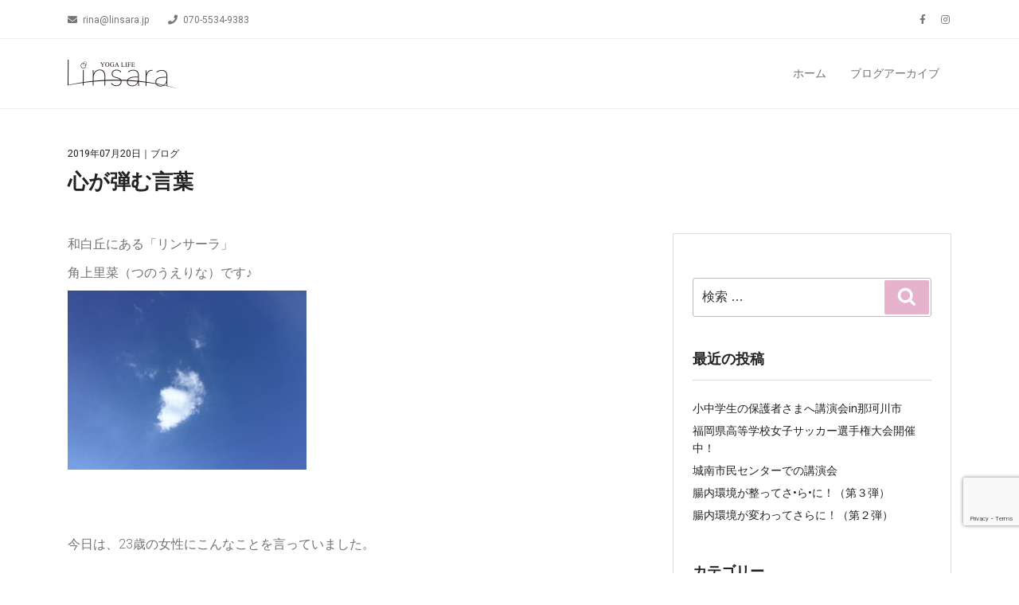

--- FILE ---
content_type: text/html; charset=utf-8
request_url: https://www.google.com/recaptcha/api2/anchor?ar=1&k=6Lc8mSMlAAAAAFBkCu0rb6eJYyPjr-BBsi5232__&co=aHR0cHM6Ly93d3cubGluc2FyYS5qcDo0NDM.&hl=en&v=PoyoqOPhxBO7pBk68S4YbpHZ&size=invisible&anchor-ms=20000&execute-ms=30000&cb=ridty83ulpm
body_size: 48691
content:
<!DOCTYPE HTML><html dir="ltr" lang="en"><head><meta http-equiv="Content-Type" content="text/html; charset=UTF-8">
<meta http-equiv="X-UA-Compatible" content="IE=edge">
<title>reCAPTCHA</title>
<style type="text/css">
/* cyrillic-ext */
@font-face {
  font-family: 'Roboto';
  font-style: normal;
  font-weight: 400;
  font-stretch: 100%;
  src: url(//fonts.gstatic.com/s/roboto/v48/KFO7CnqEu92Fr1ME7kSn66aGLdTylUAMa3GUBHMdazTgWw.woff2) format('woff2');
  unicode-range: U+0460-052F, U+1C80-1C8A, U+20B4, U+2DE0-2DFF, U+A640-A69F, U+FE2E-FE2F;
}
/* cyrillic */
@font-face {
  font-family: 'Roboto';
  font-style: normal;
  font-weight: 400;
  font-stretch: 100%;
  src: url(//fonts.gstatic.com/s/roboto/v48/KFO7CnqEu92Fr1ME7kSn66aGLdTylUAMa3iUBHMdazTgWw.woff2) format('woff2');
  unicode-range: U+0301, U+0400-045F, U+0490-0491, U+04B0-04B1, U+2116;
}
/* greek-ext */
@font-face {
  font-family: 'Roboto';
  font-style: normal;
  font-weight: 400;
  font-stretch: 100%;
  src: url(//fonts.gstatic.com/s/roboto/v48/KFO7CnqEu92Fr1ME7kSn66aGLdTylUAMa3CUBHMdazTgWw.woff2) format('woff2');
  unicode-range: U+1F00-1FFF;
}
/* greek */
@font-face {
  font-family: 'Roboto';
  font-style: normal;
  font-weight: 400;
  font-stretch: 100%;
  src: url(//fonts.gstatic.com/s/roboto/v48/KFO7CnqEu92Fr1ME7kSn66aGLdTylUAMa3-UBHMdazTgWw.woff2) format('woff2');
  unicode-range: U+0370-0377, U+037A-037F, U+0384-038A, U+038C, U+038E-03A1, U+03A3-03FF;
}
/* math */
@font-face {
  font-family: 'Roboto';
  font-style: normal;
  font-weight: 400;
  font-stretch: 100%;
  src: url(//fonts.gstatic.com/s/roboto/v48/KFO7CnqEu92Fr1ME7kSn66aGLdTylUAMawCUBHMdazTgWw.woff2) format('woff2');
  unicode-range: U+0302-0303, U+0305, U+0307-0308, U+0310, U+0312, U+0315, U+031A, U+0326-0327, U+032C, U+032F-0330, U+0332-0333, U+0338, U+033A, U+0346, U+034D, U+0391-03A1, U+03A3-03A9, U+03B1-03C9, U+03D1, U+03D5-03D6, U+03F0-03F1, U+03F4-03F5, U+2016-2017, U+2034-2038, U+203C, U+2040, U+2043, U+2047, U+2050, U+2057, U+205F, U+2070-2071, U+2074-208E, U+2090-209C, U+20D0-20DC, U+20E1, U+20E5-20EF, U+2100-2112, U+2114-2115, U+2117-2121, U+2123-214F, U+2190, U+2192, U+2194-21AE, U+21B0-21E5, U+21F1-21F2, U+21F4-2211, U+2213-2214, U+2216-22FF, U+2308-230B, U+2310, U+2319, U+231C-2321, U+2336-237A, U+237C, U+2395, U+239B-23B7, U+23D0, U+23DC-23E1, U+2474-2475, U+25AF, U+25B3, U+25B7, U+25BD, U+25C1, U+25CA, U+25CC, U+25FB, U+266D-266F, U+27C0-27FF, U+2900-2AFF, U+2B0E-2B11, U+2B30-2B4C, U+2BFE, U+3030, U+FF5B, U+FF5D, U+1D400-1D7FF, U+1EE00-1EEFF;
}
/* symbols */
@font-face {
  font-family: 'Roboto';
  font-style: normal;
  font-weight: 400;
  font-stretch: 100%;
  src: url(//fonts.gstatic.com/s/roboto/v48/KFO7CnqEu92Fr1ME7kSn66aGLdTylUAMaxKUBHMdazTgWw.woff2) format('woff2');
  unicode-range: U+0001-000C, U+000E-001F, U+007F-009F, U+20DD-20E0, U+20E2-20E4, U+2150-218F, U+2190, U+2192, U+2194-2199, U+21AF, U+21E6-21F0, U+21F3, U+2218-2219, U+2299, U+22C4-22C6, U+2300-243F, U+2440-244A, U+2460-24FF, U+25A0-27BF, U+2800-28FF, U+2921-2922, U+2981, U+29BF, U+29EB, U+2B00-2BFF, U+4DC0-4DFF, U+FFF9-FFFB, U+10140-1018E, U+10190-1019C, U+101A0, U+101D0-101FD, U+102E0-102FB, U+10E60-10E7E, U+1D2C0-1D2D3, U+1D2E0-1D37F, U+1F000-1F0FF, U+1F100-1F1AD, U+1F1E6-1F1FF, U+1F30D-1F30F, U+1F315, U+1F31C, U+1F31E, U+1F320-1F32C, U+1F336, U+1F378, U+1F37D, U+1F382, U+1F393-1F39F, U+1F3A7-1F3A8, U+1F3AC-1F3AF, U+1F3C2, U+1F3C4-1F3C6, U+1F3CA-1F3CE, U+1F3D4-1F3E0, U+1F3ED, U+1F3F1-1F3F3, U+1F3F5-1F3F7, U+1F408, U+1F415, U+1F41F, U+1F426, U+1F43F, U+1F441-1F442, U+1F444, U+1F446-1F449, U+1F44C-1F44E, U+1F453, U+1F46A, U+1F47D, U+1F4A3, U+1F4B0, U+1F4B3, U+1F4B9, U+1F4BB, U+1F4BF, U+1F4C8-1F4CB, U+1F4D6, U+1F4DA, U+1F4DF, U+1F4E3-1F4E6, U+1F4EA-1F4ED, U+1F4F7, U+1F4F9-1F4FB, U+1F4FD-1F4FE, U+1F503, U+1F507-1F50B, U+1F50D, U+1F512-1F513, U+1F53E-1F54A, U+1F54F-1F5FA, U+1F610, U+1F650-1F67F, U+1F687, U+1F68D, U+1F691, U+1F694, U+1F698, U+1F6AD, U+1F6B2, U+1F6B9-1F6BA, U+1F6BC, U+1F6C6-1F6CF, U+1F6D3-1F6D7, U+1F6E0-1F6EA, U+1F6F0-1F6F3, U+1F6F7-1F6FC, U+1F700-1F7FF, U+1F800-1F80B, U+1F810-1F847, U+1F850-1F859, U+1F860-1F887, U+1F890-1F8AD, U+1F8B0-1F8BB, U+1F8C0-1F8C1, U+1F900-1F90B, U+1F93B, U+1F946, U+1F984, U+1F996, U+1F9E9, U+1FA00-1FA6F, U+1FA70-1FA7C, U+1FA80-1FA89, U+1FA8F-1FAC6, U+1FACE-1FADC, U+1FADF-1FAE9, U+1FAF0-1FAF8, U+1FB00-1FBFF;
}
/* vietnamese */
@font-face {
  font-family: 'Roboto';
  font-style: normal;
  font-weight: 400;
  font-stretch: 100%;
  src: url(//fonts.gstatic.com/s/roboto/v48/KFO7CnqEu92Fr1ME7kSn66aGLdTylUAMa3OUBHMdazTgWw.woff2) format('woff2');
  unicode-range: U+0102-0103, U+0110-0111, U+0128-0129, U+0168-0169, U+01A0-01A1, U+01AF-01B0, U+0300-0301, U+0303-0304, U+0308-0309, U+0323, U+0329, U+1EA0-1EF9, U+20AB;
}
/* latin-ext */
@font-face {
  font-family: 'Roboto';
  font-style: normal;
  font-weight: 400;
  font-stretch: 100%;
  src: url(//fonts.gstatic.com/s/roboto/v48/KFO7CnqEu92Fr1ME7kSn66aGLdTylUAMa3KUBHMdazTgWw.woff2) format('woff2');
  unicode-range: U+0100-02BA, U+02BD-02C5, U+02C7-02CC, U+02CE-02D7, U+02DD-02FF, U+0304, U+0308, U+0329, U+1D00-1DBF, U+1E00-1E9F, U+1EF2-1EFF, U+2020, U+20A0-20AB, U+20AD-20C0, U+2113, U+2C60-2C7F, U+A720-A7FF;
}
/* latin */
@font-face {
  font-family: 'Roboto';
  font-style: normal;
  font-weight: 400;
  font-stretch: 100%;
  src: url(//fonts.gstatic.com/s/roboto/v48/KFO7CnqEu92Fr1ME7kSn66aGLdTylUAMa3yUBHMdazQ.woff2) format('woff2');
  unicode-range: U+0000-00FF, U+0131, U+0152-0153, U+02BB-02BC, U+02C6, U+02DA, U+02DC, U+0304, U+0308, U+0329, U+2000-206F, U+20AC, U+2122, U+2191, U+2193, U+2212, U+2215, U+FEFF, U+FFFD;
}
/* cyrillic-ext */
@font-face {
  font-family: 'Roboto';
  font-style: normal;
  font-weight: 500;
  font-stretch: 100%;
  src: url(//fonts.gstatic.com/s/roboto/v48/KFO7CnqEu92Fr1ME7kSn66aGLdTylUAMa3GUBHMdazTgWw.woff2) format('woff2');
  unicode-range: U+0460-052F, U+1C80-1C8A, U+20B4, U+2DE0-2DFF, U+A640-A69F, U+FE2E-FE2F;
}
/* cyrillic */
@font-face {
  font-family: 'Roboto';
  font-style: normal;
  font-weight: 500;
  font-stretch: 100%;
  src: url(//fonts.gstatic.com/s/roboto/v48/KFO7CnqEu92Fr1ME7kSn66aGLdTylUAMa3iUBHMdazTgWw.woff2) format('woff2');
  unicode-range: U+0301, U+0400-045F, U+0490-0491, U+04B0-04B1, U+2116;
}
/* greek-ext */
@font-face {
  font-family: 'Roboto';
  font-style: normal;
  font-weight: 500;
  font-stretch: 100%;
  src: url(//fonts.gstatic.com/s/roboto/v48/KFO7CnqEu92Fr1ME7kSn66aGLdTylUAMa3CUBHMdazTgWw.woff2) format('woff2');
  unicode-range: U+1F00-1FFF;
}
/* greek */
@font-face {
  font-family: 'Roboto';
  font-style: normal;
  font-weight: 500;
  font-stretch: 100%;
  src: url(//fonts.gstatic.com/s/roboto/v48/KFO7CnqEu92Fr1ME7kSn66aGLdTylUAMa3-UBHMdazTgWw.woff2) format('woff2');
  unicode-range: U+0370-0377, U+037A-037F, U+0384-038A, U+038C, U+038E-03A1, U+03A3-03FF;
}
/* math */
@font-face {
  font-family: 'Roboto';
  font-style: normal;
  font-weight: 500;
  font-stretch: 100%;
  src: url(//fonts.gstatic.com/s/roboto/v48/KFO7CnqEu92Fr1ME7kSn66aGLdTylUAMawCUBHMdazTgWw.woff2) format('woff2');
  unicode-range: U+0302-0303, U+0305, U+0307-0308, U+0310, U+0312, U+0315, U+031A, U+0326-0327, U+032C, U+032F-0330, U+0332-0333, U+0338, U+033A, U+0346, U+034D, U+0391-03A1, U+03A3-03A9, U+03B1-03C9, U+03D1, U+03D5-03D6, U+03F0-03F1, U+03F4-03F5, U+2016-2017, U+2034-2038, U+203C, U+2040, U+2043, U+2047, U+2050, U+2057, U+205F, U+2070-2071, U+2074-208E, U+2090-209C, U+20D0-20DC, U+20E1, U+20E5-20EF, U+2100-2112, U+2114-2115, U+2117-2121, U+2123-214F, U+2190, U+2192, U+2194-21AE, U+21B0-21E5, U+21F1-21F2, U+21F4-2211, U+2213-2214, U+2216-22FF, U+2308-230B, U+2310, U+2319, U+231C-2321, U+2336-237A, U+237C, U+2395, U+239B-23B7, U+23D0, U+23DC-23E1, U+2474-2475, U+25AF, U+25B3, U+25B7, U+25BD, U+25C1, U+25CA, U+25CC, U+25FB, U+266D-266F, U+27C0-27FF, U+2900-2AFF, U+2B0E-2B11, U+2B30-2B4C, U+2BFE, U+3030, U+FF5B, U+FF5D, U+1D400-1D7FF, U+1EE00-1EEFF;
}
/* symbols */
@font-face {
  font-family: 'Roboto';
  font-style: normal;
  font-weight: 500;
  font-stretch: 100%;
  src: url(//fonts.gstatic.com/s/roboto/v48/KFO7CnqEu92Fr1ME7kSn66aGLdTylUAMaxKUBHMdazTgWw.woff2) format('woff2');
  unicode-range: U+0001-000C, U+000E-001F, U+007F-009F, U+20DD-20E0, U+20E2-20E4, U+2150-218F, U+2190, U+2192, U+2194-2199, U+21AF, U+21E6-21F0, U+21F3, U+2218-2219, U+2299, U+22C4-22C6, U+2300-243F, U+2440-244A, U+2460-24FF, U+25A0-27BF, U+2800-28FF, U+2921-2922, U+2981, U+29BF, U+29EB, U+2B00-2BFF, U+4DC0-4DFF, U+FFF9-FFFB, U+10140-1018E, U+10190-1019C, U+101A0, U+101D0-101FD, U+102E0-102FB, U+10E60-10E7E, U+1D2C0-1D2D3, U+1D2E0-1D37F, U+1F000-1F0FF, U+1F100-1F1AD, U+1F1E6-1F1FF, U+1F30D-1F30F, U+1F315, U+1F31C, U+1F31E, U+1F320-1F32C, U+1F336, U+1F378, U+1F37D, U+1F382, U+1F393-1F39F, U+1F3A7-1F3A8, U+1F3AC-1F3AF, U+1F3C2, U+1F3C4-1F3C6, U+1F3CA-1F3CE, U+1F3D4-1F3E0, U+1F3ED, U+1F3F1-1F3F3, U+1F3F5-1F3F7, U+1F408, U+1F415, U+1F41F, U+1F426, U+1F43F, U+1F441-1F442, U+1F444, U+1F446-1F449, U+1F44C-1F44E, U+1F453, U+1F46A, U+1F47D, U+1F4A3, U+1F4B0, U+1F4B3, U+1F4B9, U+1F4BB, U+1F4BF, U+1F4C8-1F4CB, U+1F4D6, U+1F4DA, U+1F4DF, U+1F4E3-1F4E6, U+1F4EA-1F4ED, U+1F4F7, U+1F4F9-1F4FB, U+1F4FD-1F4FE, U+1F503, U+1F507-1F50B, U+1F50D, U+1F512-1F513, U+1F53E-1F54A, U+1F54F-1F5FA, U+1F610, U+1F650-1F67F, U+1F687, U+1F68D, U+1F691, U+1F694, U+1F698, U+1F6AD, U+1F6B2, U+1F6B9-1F6BA, U+1F6BC, U+1F6C6-1F6CF, U+1F6D3-1F6D7, U+1F6E0-1F6EA, U+1F6F0-1F6F3, U+1F6F7-1F6FC, U+1F700-1F7FF, U+1F800-1F80B, U+1F810-1F847, U+1F850-1F859, U+1F860-1F887, U+1F890-1F8AD, U+1F8B0-1F8BB, U+1F8C0-1F8C1, U+1F900-1F90B, U+1F93B, U+1F946, U+1F984, U+1F996, U+1F9E9, U+1FA00-1FA6F, U+1FA70-1FA7C, U+1FA80-1FA89, U+1FA8F-1FAC6, U+1FACE-1FADC, U+1FADF-1FAE9, U+1FAF0-1FAF8, U+1FB00-1FBFF;
}
/* vietnamese */
@font-face {
  font-family: 'Roboto';
  font-style: normal;
  font-weight: 500;
  font-stretch: 100%;
  src: url(//fonts.gstatic.com/s/roboto/v48/KFO7CnqEu92Fr1ME7kSn66aGLdTylUAMa3OUBHMdazTgWw.woff2) format('woff2');
  unicode-range: U+0102-0103, U+0110-0111, U+0128-0129, U+0168-0169, U+01A0-01A1, U+01AF-01B0, U+0300-0301, U+0303-0304, U+0308-0309, U+0323, U+0329, U+1EA0-1EF9, U+20AB;
}
/* latin-ext */
@font-face {
  font-family: 'Roboto';
  font-style: normal;
  font-weight: 500;
  font-stretch: 100%;
  src: url(//fonts.gstatic.com/s/roboto/v48/KFO7CnqEu92Fr1ME7kSn66aGLdTylUAMa3KUBHMdazTgWw.woff2) format('woff2');
  unicode-range: U+0100-02BA, U+02BD-02C5, U+02C7-02CC, U+02CE-02D7, U+02DD-02FF, U+0304, U+0308, U+0329, U+1D00-1DBF, U+1E00-1E9F, U+1EF2-1EFF, U+2020, U+20A0-20AB, U+20AD-20C0, U+2113, U+2C60-2C7F, U+A720-A7FF;
}
/* latin */
@font-face {
  font-family: 'Roboto';
  font-style: normal;
  font-weight: 500;
  font-stretch: 100%;
  src: url(//fonts.gstatic.com/s/roboto/v48/KFO7CnqEu92Fr1ME7kSn66aGLdTylUAMa3yUBHMdazQ.woff2) format('woff2');
  unicode-range: U+0000-00FF, U+0131, U+0152-0153, U+02BB-02BC, U+02C6, U+02DA, U+02DC, U+0304, U+0308, U+0329, U+2000-206F, U+20AC, U+2122, U+2191, U+2193, U+2212, U+2215, U+FEFF, U+FFFD;
}
/* cyrillic-ext */
@font-face {
  font-family: 'Roboto';
  font-style: normal;
  font-weight: 900;
  font-stretch: 100%;
  src: url(//fonts.gstatic.com/s/roboto/v48/KFO7CnqEu92Fr1ME7kSn66aGLdTylUAMa3GUBHMdazTgWw.woff2) format('woff2');
  unicode-range: U+0460-052F, U+1C80-1C8A, U+20B4, U+2DE0-2DFF, U+A640-A69F, U+FE2E-FE2F;
}
/* cyrillic */
@font-face {
  font-family: 'Roboto';
  font-style: normal;
  font-weight: 900;
  font-stretch: 100%;
  src: url(//fonts.gstatic.com/s/roboto/v48/KFO7CnqEu92Fr1ME7kSn66aGLdTylUAMa3iUBHMdazTgWw.woff2) format('woff2');
  unicode-range: U+0301, U+0400-045F, U+0490-0491, U+04B0-04B1, U+2116;
}
/* greek-ext */
@font-face {
  font-family: 'Roboto';
  font-style: normal;
  font-weight: 900;
  font-stretch: 100%;
  src: url(//fonts.gstatic.com/s/roboto/v48/KFO7CnqEu92Fr1ME7kSn66aGLdTylUAMa3CUBHMdazTgWw.woff2) format('woff2');
  unicode-range: U+1F00-1FFF;
}
/* greek */
@font-face {
  font-family: 'Roboto';
  font-style: normal;
  font-weight: 900;
  font-stretch: 100%;
  src: url(//fonts.gstatic.com/s/roboto/v48/KFO7CnqEu92Fr1ME7kSn66aGLdTylUAMa3-UBHMdazTgWw.woff2) format('woff2');
  unicode-range: U+0370-0377, U+037A-037F, U+0384-038A, U+038C, U+038E-03A1, U+03A3-03FF;
}
/* math */
@font-face {
  font-family: 'Roboto';
  font-style: normal;
  font-weight: 900;
  font-stretch: 100%;
  src: url(//fonts.gstatic.com/s/roboto/v48/KFO7CnqEu92Fr1ME7kSn66aGLdTylUAMawCUBHMdazTgWw.woff2) format('woff2');
  unicode-range: U+0302-0303, U+0305, U+0307-0308, U+0310, U+0312, U+0315, U+031A, U+0326-0327, U+032C, U+032F-0330, U+0332-0333, U+0338, U+033A, U+0346, U+034D, U+0391-03A1, U+03A3-03A9, U+03B1-03C9, U+03D1, U+03D5-03D6, U+03F0-03F1, U+03F4-03F5, U+2016-2017, U+2034-2038, U+203C, U+2040, U+2043, U+2047, U+2050, U+2057, U+205F, U+2070-2071, U+2074-208E, U+2090-209C, U+20D0-20DC, U+20E1, U+20E5-20EF, U+2100-2112, U+2114-2115, U+2117-2121, U+2123-214F, U+2190, U+2192, U+2194-21AE, U+21B0-21E5, U+21F1-21F2, U+21F4-2211, U+2213-2214, U+2216-22FF, U+2308-230B, U+2310, U+2319, U+231C-2321, U+2336-237A, U+237C, U+2395, U+239B-23B7, U+23D0, U+23DC-23E1, U+2474-2475, U+25AF, U+25B3, U+25B7, U+25BD, U+25C1, U+25CA, U+25CC, U+25FB, U+266D-266F, U+27C0-27FF, U+2900-2AFF, U+2B0E-2B11, U+2B30-2B4C, U+2BFE, U+3030, U+FF5B, U+FF5D, U+1D400-1D7FF, U+1EE00-1EEFF;
}
/* symbols */
@font-face {
  font-family: 'Roboto';
  font-style: normal;
  font-weight: 900;
  font-stretch: 100%;
  src: url(//fonts.gstatic.com/s/roboto/v48/KFO7CnqEu92Fr1ME7kSn66aGLdTylUAMaxKUBHMdazTgWw.woff2) format('woff2');
  unicode-range: U+0001-000C, U+000E-001F, U+007F-009F, U+20DD-20E0, U+20E2-20E4, U+2150-218F, U+2190, U+2192, U+2194-2199, U+21AF, U+21E6-21F0, U+21F3, U+2218-2219, U+2299, U+22C4-22C6, U+2300-243F, U+2440-244A, U+2460-24FF, U+25A0-27BF, U+2800-28FF, U+2921-2922, U+2981, U+29BF, U+29EB, U+2B00-2BFF, U+4DC0-4DFF, U+FFF9-FFFB, U+10140-1018E, U+10190-1019C, U+101A0, U+101D0-101FD, U+102E0-102FB, U+10E60-10E7E, U+1D2C0-1D2D3, U+1D2E0-1D37F, U+1F000-1F0FF, U+1F100-1F1AD, U+1F1E6-1F1FF, U+1F30D-1F30F, U+1F315, U+1F31C, U+1F31E, U+1F320-1F32C, U+1F336, U+1F378, U+1F37D, U+1F382, U+1F393-1F39F, U+1F3A7-1F3A8, U+1F3AC-1F3AF, U+1F3C2, U+1F3C4-1F3C6, U+1F3CA-1F3CE, U+1F3D4-1F3E0, U+1F3ED, U+1F3F1-1F3F3, U+1F3F5-1F3F7, U+1F408, U+1F415, U+1F41F, U+1F426, U+1F43F, U+1F441-1F442, U+1F444, U+1F446-1F449, U+1F44C-1F44E, U+1F453, U+1F46A, U+1F47D, U+1F4A3, U+1F4B0, U+1F4B3, U+1F4B9, U+1F4BB, U+1F4BF, U+1F4C8-1F4CB, U+1F4D6, U+1F4DA, U+1F4DF, U+1F4E3-1F4E6, U+1F4EA-1F4ED, U+1F4F7, U+1F4F9-1F4FB, U+1F4FD-1F4FE, U+1F503, U+1F507-1F50B, U+1F50D, U+1F512-1F513, U+1F53E-1F54A, U+1F54F-1F5FA, U+1F610, U+1F650-1F67F, U+1F687, U+1F68D, U+1F691, U+1F694, U+1F698, U+1F6AD, U+1F6B2, U+1F6B9-1F6BA, U+1F6BC, U+1F6C6-1F6CF, U+1F6D3-1F6D7, U+1F6E0-1F6EA, U+1F6F0-1F6F3, U+1F6F7-1F6FC, U+1F700-1F7FF, U+1F800-1F80B, U+1F810-1F847, U+1F850-1F859, U+1F860-1F887, U+1F890-1F8AD, U+1F8B0-1F8BB, U+1F8C0-1F8C1, U+1F900-1F90B, U+1F93B, U+1F946, U+1F984, U+1F996, U+1F9E9, U+1FA00-1FA6F, U+1FA70-1FA7C, U+1FA80-1FA89, U+1FA8F-1FAC6, U+1FACE-1FADC, U+1FADF-1FAE9, U+1FAF0-1FAF8, U+1FB00-1FBFF;
}
/* vietnamese */
@font-face {
  font-family: 'Roboto';
  font-style: normal;
  font-weight: 900;
  font-stretch: 100%;
  src: url(//fonts.gstatic.com/s/roboto/v48/KFO7CnqEu92Fr1ME7kSn66aGLdTylUAMa3OUBHMdazTgWw.woff2) format('woff2');
  unicode-range: U+0102-0103, U+0110-0111, U+0128-0129, U+0168-0169, U+01A0-01A1, U+01AF-01B0, U+0300-0301, U+0303-0304, U+0308-0309, U+0323, U+0329, U+1EA0-1EF9, U+20AB;
}
/* latin-ext */
@font-face {
  font-family: 'Roboto';
  font-style: normal;
  font-weight: 900;
  font-stretch: 100%;
  src: url(//fonts.gstatic.com/s/roboto/v48/KFO7CnqEu92Fr1ME7kSn66aGLdTylUAMa3KUBHMdazTgWw.woff2) format('woff2');
  unicode-range: U+0100-02BA, U+02BD-02C5, U+02C7-02CC, U+02CE-02D7, U+02DD-02FF, U+0304, U+0308, U+0329, U+1D00-1DBF, U+1E00-1E9F, U+1EF2-1EFF, U+2020, U+20A0-20AB, U+20AD-20C0, U+2113, U+2C60-2C7F, U+A720-A7FF;
}
/* latin */
@font-face {
  font-family: 'Roboto';
  font-style: normal;
  font-weight: 900;
  font-stretch: 100%;
  src: url(//fonts.gstatic.com/s/roboto/v48/KFO7CnqEu92Fr1ME7kSn66aGLdTylUAMa3yUBHMdazQ.woff2) format('woff2');
  unicode-range: U+0000-00FF, U+0131, U+0152-0153, U+02BB-02BC, U+02C6, U+02DA, U+02DC, U+0304, U+0308, U+0329, U+2000-206F, U+20AC, U+2122, U+2191, U+2193, U+2212, U+2215, U+FEFF, U+FFFD;
}

</style>
<link rel="stylesheet" type="text/css" href="https://www.gstatic.com/recaptcha/releases/PoyoqOPhxBO7pBk68S4YbpHZ/styles__ltr.css">
<script nonce="40n6-TWNf5xbchWR1H1S1Q" type="text/javascript">window['__recaptcha_api'] = 'https://www.google.com/recaptcha/api2/';</script>
<script type="text/javascript" src="https://www.gstatic.com/recaptcha/releases/PoyoqOPhxBO7pBk68S4YbpHZ/recaptcha__en.js" nonce="40n6-TWNf5xbchWR1H1S1Q">
      
    </script></head>
<body><div id="rc-anchor-alert" class="rc-anchor-alert"></div>
<input type="hidden" id="recaptcha-token" value="[base64]">
<script type="text/javascript" nonce="40n6-TWNf5xbchWR1H1S1Q">
      recaptcha.anchor.Main.init("[\x22ainput\x22,[\x22bgdata\x22,\x22\x22,\[base64]/[base64]/bmV3IFpbdF0obVswXSk6Sz09Mj9uZXcgWlt0XShtWzBdLG1bMV0pOks9PTM/bmV3IFpbdF0obVswXSxtWzFdLG1bMl0pOks9PTQ/[base64]/[base64]/[base64]/[base64]/[base64]/[base64]/[base64]/[base64]/[base64]/[base64]/[base64]/[base64]/[base64]/[base64]\\u003d\\u003d\x22,\[base64]\\u003d\\u003d\x22,\x22wpXChMKaSzLDgsOBw4cJw5jDnsKaw4pGS0LDrMKPIwHCm8Kewq50UgZPw7NHBMOnw5DCs8O4H1QRwpQRdsOIwr1tCRZ6w6ZpS2fDssKpXjXDhmMMY8OLwrrCm8Otw53DqMOaw7Nsw5nDgsKmwoxCw67Dr8Ozwo7CncOvRhgKw7zCkMOxw7LDlzwfAy1ww5/DpcOuBH/Dj3/[base64]/CnEzCqcKGCH3DocOZKUhGR0cBP8KfwqfDpXbCt8O2w53DtG/DmcOiQRfDhwBDwqN/w75nwrjCjsKcwrwgBMKFfRfCgj/CrAbChhDDtE0rw4/DnMKIJCIrw60ZbMO5wrQ0c8OJb3h3bcOKM8OVScOwwoDCjGrCqkg+AcOOJRjClcKQwobDr092wqptIMOoI8OPw5vDgQB8w77DmG5Ww5HCksKiwqDDrMO+wq3CjXXDoDZXw67CkxHCs8KzAlgRw7HDhMKLLnTCncKZw5U8M1rDrnLCrsKhwqLCrQE/wqPCjCbCusOhw5wawoAXw4zDug0OIMKlw6jDn0UZC8OPZ8KVOR7DpsKWVjzCt8K3w7M7wqckIxHCpMObwrMvc8Obwr4vb8OnVcOgEMOSPSZ5w7sFwpFIw7HDl2vDijvCosOPwrfCr8KhOsKDw4XCphnDrMOWQcOXdE8rGx4wJMKRwrLCkhwJw53ClknCoDrCuBt/woDDv8KCw6dNGGstw63CvkHDnMKtNlw+w5t+f8KRw54MwrJxw5XDvlHDgEFcw4Uzwoo5w5XDj8O7woXDl8KOw5Y3KcKCw5TCiz7DisOwR0PCtUzCn8O9ESbCucK5akfCgsOtwp0SMDoWwonDknA7dMOtScOSwo3CvyPCmcKcY8Oywp/DrSNnCS7CiRvDqMK1wrdCwqjCtcOAwqLDvzbDssKcw5TCvRQ3wq3CsQvDk8KHISMNCRDDu8OMdh3DoMKTwrcXw4nCjkopw5Rsw67CmiXCosO2w5/[base64]/[base64]/K8KwwpVRwr7CtsKzw4wowrx9BcKzT03DvTBhCcKyGgsMwrrCjcOKT8O2FV8Bw7lCVsOKMcKmw5x3w6HCq8OuZR0ow58Qwp/CjiXCtcOYcMOMNTfDt8OLwp1mw7k6wr7DmT7DtnxCw64vABjDvRIiOcOEwpTDkVgvw4PCk8KATxh0w7XCl8OVw63DgcOpTDdXwolWwq7CkR5lZh/DvyTDp8OTwpbClUVOGcKLGcOVwr/DoXHDsH7CmcKxZHgPw6huN3bDi8OpdsOhw6jDi27DvMKiwqgMRkAgw6zDmsOkwqsfw4HDp3nDrC7Dm18Vw5LDq8KMw7/DrMKAw4jChXETw6JqacOFGnLCm2XDvw4Nw50iJkNBL8K2w4sUGXcnPHXCiATDn8O7OcKHMXvCih5uw5dEwq7Cg0lGw50SRUPChMKWwo5pw7rCpMO/VVoHwoDDjcKEw69HN8O5w7ZGw4XDp8OTw6otw5RPw77Ch8OSfRjDix3CtMK/cnZNwrlrNnDDvsKWKMK/w5VZwoxFwqXDu8KZw5BAwqXCuMKfw4zDixUlVhvCsMOJwr3CsRE9w5BrwrzDinx6wo3DolLDhsKqw79ew5zDtMOtw6MDf8OeGcOWwo/DosKRwoprSFxqw5VYwrvCpyTCjx4MTScpEXLCrsKScMK1wr10HMOITMKcUjNSWMOXAgMZwr44w5gQT8KcecOYwo7Cj1XCsykEMsKFwp/DoTU5UMKnJMOnclQaw7/Dt8OKPHnDlcK/w4gCZj/DrcKiw5tgd8KaQCDDrXxZwq5cwpPDqMOYdcOMwoDCj8KNwoTCkV5aw6XClsKbNzjDq8Ocw7FEBcKlDw0mKsK6TsOXw6nDkVIDE8OkSMOGw6/CtBXCpMOSVMOwDijCvcKfCMKCw6IReCYwVsKxEsOxw4PClMKPwp58cMKGV8OKw4paw4jDv8KwJkzDkSMwwqB/KVlVw5jDugvCg8Ole1RAwpsgP3LDvcOcwonCqcOMwobCoMKNwqDDlyg6woHCoVjClMKTwqMlajTDmMOpwr3Cq8KJwq1twrHDhypwTlrDjj3CtHALSEbDjg8twrTCvy0kE8OBAVR2VMKqwq/Ds8Oqw6DDqEA3bMKcBcKaLMOyw6UDF8KBHsKzwqzDvVTCicO5wq5gwrXCgBMkWVTCp8OfwqN6MFoNw7FXw4gPZ8K8w7HCmW8yw70fMAnDl8Kvw7NPw63Dl8KaQsK4cytEcyp/S8Oxw5vCrsKwEB4zwrwXw6rDscKxw4l2w7PDnhsMw7fCtgPCu0PClMKIwocKw6LCpMOFwpBbw4PDkcKDwqvDgsOSbcKoC0rDoBd2w57Co8OHwq1pwr7DmsOFw6MnBWHDkMOyw5cPwq5+wo7CkTRBw6IWwr7DlV1LwrRxHH/DgcKmw6sECXIlwrfCmsKgPmh7CsKHw5sHw4RjYSxWNcOJwoMjYHBaRGkBwoRfWsKfw4djwoc4woLCucOcw5lDPcKsa2/[base64]/DvU8kw6nDikwOa8KmVGVrw4TCv8Ovw4vDnsKKU27Cqh96LsO7LcKPbsOUw65ZBC7DssOLwqfDucOuwqHDjcKsw6wBFsKkwo/DtMOcQyPCscKlfsO9w6xWw53CnsKowrI9H8OMR8K7wpICwqvCrsKEd3jDmsKfw47DoU0twqIzYsOtwpZBXn/DgMKzFGgfw5DDjmJ4w6nDoVrChkrDqkfCsXpHwqHCocOfwprClsOTw7gmGMKxO8OxEMKFSEfCvsOgdAZvwqTChldjw7hAOgUJIFQFw7zClcKZwonDlsKywqJ+w5wXfiMiw5tEeSnDiMOLw7DCncK4w4HDnj/DkXouw5DCncORXcOIfyvDvFXDh2rCqsK5Xxs2SmvDn37Dr8KywqldbiZqw5LCniAWQHvCsC/DsQowWxrCgcK+T8OFYzxqw5VLOcK2w4c0aDgaW8Oww4jCi8K3CgZ2w5/[base64]/CrMKyVzfCncKTwptnLsOrHcKYworDl8O+O8OIcw58wrgUGMOhUMK0w7DDmyRvwqRtBh5pwq7DrsK/[base64]/[base64]/Ckl7CvgjDrhPDvmnDlAnCq8ORw4AvP0/Dm0I/AMOlwp1Iw5HDksKLwrdmw4USJ8OEOcKPwrtBWsODwpHCkcKMw4d8w7Rfw7EYwrhBAcOwwoQVPDvCsnxpw6rDs1PDm8O2wqMMOmPCuABewq1Jwr0xHMKSM8O6w7d4w552w5AJwotEexHDojDDmQnDmndEw6vDpsKxRsO4w5PDpMKSwr3DtsOPwoLDrMKUw4/DsMOcTVlRak4pwqDCiklmd8KGYMOZLMKEw4JLwqfDvwFmwq4CwqMNwpFgRHcaw44Ad1gtBMK3DsOWEWElw4DDgMOWw7jCtRYBacKTbBTDsMKHIMK7fQ7CqMOywqhPCcODEcK/wqMnbcOKLcKSw68qwo9awrHDncO/wpjCvh/DjMKDwolZD8KxAsKjZsK2TH/DncOjTwtGKCsbw4NNw6vDnMOwwqI/w4fCnTZzw6/[base64]/fEgiEmEmwpk0w44Pw7s+ax3DrMKFcMOhw7RgwqDCv8KAw4DClUlhwqTCocKdKMKpwo/CuMOuCE/[base64]/wq8sw6PCvAxxIxNNLMKgLcKcw6U0wo5/esKrZ1ZrwqfCo2fDrnvCicKww7LCssKxwpIaw6lnFMO4w5/CqsKkWkLDqzZMw7fColBHw4siUcOrZ8KdKQUuwrR2YcO8wqPCusK5LMO0JcKnwql8b1jCjMK/I8KDfMKpMGsfwplGw7J4X8O5woLCn8O7wqR5KcKYaDUew7YUw4XCgn/Ds8KdwoM5wrPDtcKjDMK9GsOIbA9Xw71kACrDicKxEUZVw57Cs8OWIcOrI0/CtHDCvWASV8KNE8OsS8OfVMO3RMOAYsKaw4rClE7DoBrDqMORUEDDs0fCvcKnccK8wr/[base64]/[base64]/Cul7Ci8K0w6HDk1bDncOfwq7CnHDCnsKyU8OlORDCnmnCiVHCscKRGgFPwoXDlcKuw6lFTh5OwpTDvk/Dn8KYcAfCtMODw6bCmcKbwrXDnsKiwrUTwr7CvWvCmi/CgWDDtsK8GBnDjMKvJsKtVsOiO2hqw4DCvWjDnishwpLCjcK8wrlCMcKuC35zJMKcw6Arwp7CvsKMQcKQJBgmwrrDtXvCrU0+FGTDmsOWwpU8w4cNwonDn3zDrMK3PMOUw7sla8OiBsKRwqPDi0FjZ8O/XVPDuQfDgTJpSsOkwrbCr0Q0XsKNw71zDcOAZDzDocKOGsKLX8O5GQDCgMO/[base64]/CpcOLVMKzwr3DgsOUwqzCk8OuOcK+wqtPScOiwonCucOiwpzDpMO9wrEeLMKfSMOmw6HDp8K+wo5Jwr3DnsOVeEk6ESMFw4phS21Pw7EYw7cBXnTCnsKlw69swo1vTz/ChMOGSyXCqycvwrLCqsKmTy/Dh2Akwr/[base64]/[base64]/w74Iw77CkG/Di2tRBMOTw53Ci8OWLg1PKMKxw6JLw7TDtEzCusK8T0FPw60wwrBEb8K6VUY4ZsO8T8OHw5/CnllEw6tHwq/Do2wZwo4Lw6TDo8KvW8OWw7PDjAk4w7AbP2gMw5PDi8KBwr7DisKTVXvDnkXCtsOcQyomb2TDjcKAf8OQawx7GV0fP0bDk8ONNnwVDHp6wojDoiXCssOUw54ewr3Cs0RnwpZPwrYvXyvCs8K8FsOOwprDhcOff8K+CcOZPxR+HBFOJgl8w6vClmvCl1gLHinDg8K/M2PCo8KDREvCqQYuYsOPSi3DqcKYwrjDl2AufMKIR8OPwpsZwovCksOMc2U+wrbDoMOzwqooWQjCkMKgw6Ngw4jCgcOOBcOOXQkMwp3CpMOew4FZwpnDjkXDt086W8Kyw7c5GGh5BcKdS8O4wrHDuMK/w6/Dn8K1wrZKwpjCksO3GMKHIMO0dljCgMK0wqFOwpUPwpURZSXCvxHChGByJcOCMyzCm8K8J8KDWSjCmcOFBcOgWFTDkMK8ehjDugLDscOnNcKtOT/ChMKlZXQWb3N+f8ODPjwcw6NcQsO7w6puw7rCp1NPwpjCocKIwoHDisKZFsKBdj0FPRoIaC/Dv8K8CmZQAMKVJ1rCosKww7HDqHYxw4TClcKwZDUfwq4wL8KId8KxGy/Cv8K0wp0uUGHDpsOQd8Kcwos+w5XDsAjCoQHDtDxRwrs7wonDjMK2wrQ3M3vDvMOdwojDnjRWw7jDncK9KMKqw7nDohrDosO2wrDCnsOmwpHDkcKBw6/ClVDDtsOww4dMVj4LwpbCk8OSw6DDtU88fx3Cq34GacOuMcOow7jDnsKywpV5wo5gNMKLWQPCkXjDqm/Co8Kva8Ozw7NLIcOhX8Oewq3DrMO/[base64]/DvjTDsVbDoknDtcOfw4NIwoLCsiFiHsKwN1rDjRR2QzXCsCzDnsOHw6nCo8O/w4DDrQvCgHE5c8OFwrTCpsOYY8Kiw71AwpDDj8KCwrFbwrEyw65eBMOjwqkPWsOawrU0w71OfsKlw5xIw53Dvnl0wq/[base64]/[base64]/ZEYyw5jClRnCpMOIZXfDi8OVF8OpwqfCjBXDjMOQFcOuZnjDunMTwrTDqMKLZcOqwojCjMOzw5fDmRsmw6rCqR1PwrN9wpNOw47CjcKpNCDDjXF5TwciShpVGMOzwr4pBsOCw5JOw6rDpsKdOsOvwrM0M3Ydw6pjZAsJw6QWNsKQL1kow7/[base64]/Dp8OSw7vDogjCtTzDl0fCjcOIDixeUMKpcQlzwrkvwrvDr8OsJMOAP8KHK3xgwqTChipVLcKzwofCl8KtMcOKw4jDt8O/Gi5fFcKFOcOUwpLDoG3DrcKoLDLClMOpFgXDuMOHFzsRwqcYwpUGwonDj2XDq8Kiwow0WsO5SsOKPMKAUsO1RcO+Z8O/J8Kwwqpawq4Twp84wq56XsKzVVTCs8KARHQ+XzF1AcOQa8OsQsK3wrsSHXTCgC3DqUXDt8Oiw4phGxbDscKFwo7CvMOVwrDChcOSw7wiZ8KTJTUtwpfCj8OnegXCr0R4asKoe2TDucKMwrs/F8K4wrs9w57DhsO8GBcww6bCuMKnOl08w6XDjCLDoFDDrsOBKMOVPCU5w47DpmTDhDnDsS5KwrBJOsO2wrHDnw1iwqNkwoAHbsOswpYBLj7CpBXDkcK5woxyM8KSw69tw5RnwqtJw7FQw6Ytw4DCi8KOCFjCiSInw7U4wqfDnF/DjHddw71ZwoJ8w783wovDgAk7YcOpecKsw4HCq8OFwrZ4wr/CpcK2w5DDgFN0wrM0w5HCsCvCmH7CkX3ChkLDkMOqw6fDjsKOXDhUw6w8wrnDrhHCrsKYwofCjwBGOALDh8OEbi4FHMOSOB0yw5fCuB3CncOfSW7Cn8ObdsOMw5rCv8K4w4LDjMKGwqzClmhHwrksfsKbwpErwpVaw5/CnhfDn8KFezPCqcOTKy7DgMOILGN+DsONE8KswpTCh8OWw7bDmFk/[base64]/[base64]/Cnh7CtXrClcKQwrzDu8KSbi/DiwPCtS1PcyjCr3bCkkXCh8O4MEzDs8Kyw4nCplsqw4sCw5/CkDDDhsKVWMOFwovDp8K7wq7CnDNNw5zDuitMw5LCi8O0wqrCmh5kwrXCkyzCpcOuBcO5w4LDoVJGwpZdZTnCqsKAwppfwopKajZnw7bCjFV3woh7wpHDijcoJw1Cw7Uawp/[base64]/CoMOmJMOMYXBiAcKTOCRyX1/[base64]/[base64]/[base64]/[base64]/[base64]/aMKQwrZzHzFQP8O6egnCr3nDqBRFBl/DuDl/w4RJw7FkGlgfBl7DkMK4w7YUSsO3DjxlEsKVUTtJwo8hwrnDrHpHUWbDiAjDuMKnIcOswpfCvWVwS8Opwq5rKcKkLSTDt3Yrb0o+eW/ChMOOw4jDmcKLwpXDvcOCVMKiRxpEw7DDgGNLwoptWsKFay7Cm8Kcw4nDmMOUw4rDlMKTKsORC8Kqw4DDgHXDv8Kow7FPdUJDwoHDmcOoecOZJMKPM8KxwqknJH8CXl9NF0zDjQDDmknChcKNwrHChU/DscORTsKpdMO1OBouwpgrQ34rwo9LwrPCo8K8wrpDSxjDm8OIwpvCnmvDkcOvwqhta8O4wplAL8OHIxHDtwwAwo8jSwbDkn/CjSLCmsKoMcKtJ1vDjsOYw6/Dt2ZZw6bCk8O0wr/[base64]/wqXDpCJMwptTw5PDk2TCn8KbXcOnwp7Dn8KsdcOCc0kRJ8O2w4PDkCzDhMOhScKQw509wrlIwrPDvsKwwr7DmH/DhsOhEcKQwoTCo8KIMcK5wrsww4g5wrF1GsKVw51xwr58MU3Ck3nDk8Omf8Orw5jDhm7CtCllU3/[base64]/CpsOVSDnDhcKCw6rDsRUUwrITw5clwoJIH1EUw6fDicKiCDpGw699TRhmJ8KTSMO9woYWVVHCvsOAWGDDoVUkHsKgAEzCmMK+IsKfUmN/RFDCqMKKUntAw7zDpSHCvMOcCTTDjsKEFnRCw51/wpIxwqg1w4A0cMOGHhvCi8KgOsOCIGRLwonCiCjCksOhw7New5MHIMOqw6pvw40OwqTDo8Ojwp41Cl5ww7fDkMKfecKVexfCvTFLw6PCmMKqw69BEwB5w5DDi8OxagtqwqHDvcO6bMO2w6PDmGB7eXbDp8OSccOsw4rDuj/CgcOCwrTCksOCaAZjOMKiwoI5wpzCtcKtwq/ChWjDkcKlwqsMdcOHwrROHsKdwrF3LsKpC8K+w5hmFsKHOMOBwr3DjHs8w4kawoMywpgIFcO4w5hjw6cbw6dpwrHCtcKbwq99SFTDv8KrwpkCQMKjwpsrwrwVwqjChWTCjjwswpDDrMK2wrNCwqpANMOBQcOlw4/CuUzDnG/CjGbCnMK9BcOQesKFJsKoN8OZw7JVw5fCrMKlw6nCv8OCwoXDs8OSEi8rw7tbdsOxH2jCgsK/elvDmX0lcMKTDMKcUsKJw41nw6Qpw75aw7ZJIlkdVQPDqWU6wrLCuMK9IxPCiBvDqsO8w499wovDnQrDqMO/FMOFJVk6XcOtFMKqbmLDmX/CtU4RYMOdw57DisK4w4nDuiXDp8Kjwo/DnUfCqgpsw78tw6cYwqJywq3DnsKlw4vDjMOkwp06YgsjMWLCnsOBwqwtdsKWTyEnw7I9wr3DksKQwohYw7t5wqzChMOdw7/[base64]/R8KfDBDDu3rClMKLw6sQaT3DghpTwrDCo8K9wqHDtMKRw7zCqcOTw6ojw4rCpjPChsKzRMOewolMw5dfw4dXAcOFUFTDuxcpw4nCrsO6Q3jCpBZJwqEMG8OhwrHDjlHCp8KRbgPDrMKlXWPDo8O8PAzDmQzDp2A/[base64]/DvMOsYMKWVFVqWQAgw6d+wotxXsOtw4A2aTpxEcOpRMOww53DoCzDlMO5wqXCrAnDmQfDpsOVIMO0wowJcMKZX8KSSxzDk8OmwrLDjk94w7rDpMKpXSLDucKCwpTCtVbDgsK2S0wzwolpe8ONwpMQwo7DozTDrgUbKcOfwpp+DsKDQhXCnhJFwrTCvMOtDcOQwrbCll/CoMKsAivDgiHDj8OXTMOiVMOrw7LDuMKrD8K3wovCocKqwp7CmwvDtMK3KFdPEVPDoxgkwrg5wqlvw4LCgGgNDcK1JsKoFMOzwrZ3WcORw6vDu8KMOxXCvsK6wrU/[base64]/QgoFK8KYw690w6nCu2HDtcKKw5VtwoDDl8Orwrc/LcOJwp1+wrbDtsOxdRHCtjrDjcONwpZmTSzCjsOAPkrDucKeTsKlTAtLMsKKwp/Ds8K/[base64]/TUgMWRhREQZmwpd+wrbDlsKIRsOGRyXCmcKVSWoVdMO6IMO4w7HCqcKqaDFaw4vDoRLCgU/[base64]/w7omasOww6Erw4AawrfCjsK3KB0EWsOWcAvColnCpcOvwogEwp8JwpAXw7rCrcOQw6fCuFPDgS7Ds8OOQMKSPBdURUvDhAzDhcK7OX1MRBpKPUbCuC17VEATwonChcKzCMKoKDMLw5rDtHLDtArCh8OAwrbCmTwINcOiwrU0C8Kxby7Dng/Cq8Kjwo5Fwp3DkGjCnMKPTGkrw53DmsK7ecOTXsK9wofDmUbDql4BWh/Cq8ODwpbCoMKjIn/CisOHw4rCohlYHGbDrcO6X8KSfkvDocORX8O/cGfCl8ObPcKePAbCmsKGbMO4w5gtw6Brwr/CqMOuRcKhw78gw7x4W2PCkMOZQMKtwq/CjMOYwq9/w6PCtsOjXWI3woTDocOYwptMw4vDlMOpw4YTwqDDs3vCuFtkLxdxw7o0wpXCu1/[base64]/AnUZAwlnwqtsVA/[base64]/OVLDr8OeOMKSBkHDosONOjszw5DClMK/[base64]/CqcOyw77DumrDgxAiccOgA8KwcsK6w7AQwrbDoA8ZCMOqw4vChnE7M8OgwpDDo8O5DsK+wp7Dq8KZw60qRnl5w4ksSsKawpnCoR8Sw6jDtW3CrUHDs8Ovw4ZMWcKcwpQRGB9Zwp7DjyhLDjYvV8OURsOFV1LCgG/Cu3Y+FRsXw63CqXsXDcKUAcO3SB3DjlQDBMKXw6N+b8OmwrhZZ8K8wrPCtmENR3FYHTpcBMKBw6nDgMOifsKrw4tuw7jCuybCtxNMw43CrlnCkcKEwqQlwrfDmG/DrVdtwok9w6TCtggNwpspw5PDjU7CrwtrNXx2bD0zwqzCisONFsKHVxIoRcOTwq/CmsOWw63CmsOBwq4CI37DlD4Fw4U5R8OawpfDvWfDq8KCw4ozw6XCjsKseD/[base64]/wo1EcSdNHgTDtmx4wo7DvsK+w5F1PD/[base64]/CiXVibkBlwrjDmcKgwrpuwqAGekEFw53DnUbDtMOdQkHCscO0w6nDpR/CtHjDqcKrJsObH8OIQcKtwqZEwotUSUHCjMOcJ8OPFixSacKpCsKQw4/Cr8OGw5xHaULCg8OYwrd0VsKbw77Dt2bCi0x1wr4Kw5M/wpjClFFFw4nDuXXDkcOnWlMJblsMw6DDplsww5FdEAkdZQhdwoduw7vCqjzDvR/[base64]/[base64]/Dq18KC8KKwrEpd8Ksw5Ftw6tqw5vCocK+wrzDlgrDmkDCqDhTw4BwwqfDjcOVw47Cmh8hwq3DimLCkMKqw4g5w4LClU3CnRBnb0ZfPhXCocOwwq5fwoXDmg3DosOkwqYew4DDnMKwE8KhBcOBSDTCvyABw5PCjcO+w5LDtsOQOcKqFiE6w7R1C2XClMKwwrk4wp/DnmfDkzTCvMOPIsOyw7xbw5NUe0nCqF3CmhZHaD7Cg3zDucKHBjXDjnhQw6fCtcO2w5fCi0Bmw6YULkzCvCpYwo/Ck8OIAsKoTiMxNEDCnCfDscOFwqDDjMO1wr3DpMOWwoAlwrLDocOcBx9hwrBLwp7DpELDqsOqwpUhXsONwrIGD8KpwrhNwqoOfX3DjcKTXcOaT8Orw6TDrcOqwpMtZCAMwrHDkGReZELCqcORZTlPwpzDrMK+wow/[base64]/DsMOPccOkwq9+wp3DmMORW8K0ZMOiw6LCkcOZOUwTwow6PsOnOcOrw67DhsKTTzwzaMKQdcOUw40bwrfDvsOSEsKhUsK2AHTDtsKfw6pUKMKnESJvNcOqw6MSwoFUbcKyJ8O8w5sAwogVwofDsMO4bXLCk8OrwrQfCinDnsOyUsOda0nCin/CrcO3M3c8GMO4AMKdBAQhfMOTUcOfVMKrMMOFCxESN0YsXMKNAAM0QTjDv0N4w4dUZF1AWcOWa0jClW5wwqdew7tZRVRow4/[base64]/[base64]/[base64]/Do8KFw5XCh8Kvw5jCmh/CvAYqw6XDjWMOAxzCo0xnw7XDvGjDvSYoRgvDhiNzJsK6w4Udf2fCgsOTKcK4wr7CkMK8wr3CnsKdwqcVwpdRwr/CjwkQGlsKKsK1wr1uw4kcwrBywpjDrMKFGsObeMOVbmUxSVgyw6tqO8KOUcOjdMKFwoYzw4Uiw6LCqhVWU8OewqDDh8OgwrMGwrXCuk3Dj8OeRcOjBVwrQkjCvsOiw5fDncKhwp/CihbDiWkNwrszdcKdwpzDiRrCqMK9aMKmHB7DjcOecGtdwqLDvsKBEUrDnT8Gwq3DjXkzKzFaFloiwpg9fRdKwq3Dg1dgcjrDo1/CrcOww7o9w5/DpsOSM8OkwrYDwqXDtDVtwrDDgEHCtRB1w59uw6hPeMKtUcOVWsOOwrBow43CgwJ7wrTDoQF+w74Pw7kePsOcw6Q6OMOFDcOswoBlDsK0O0zChT/Cj8KYw7AHB8ObwqDClGPDpcKfU8KjIMKJwot4CyUDw6R0w7TCkMOOwrdww5JxHmMKDxLCjMKPMcKhwrrCqMOsw6duwqsQVcKLMlHCh8KRw7HCgcORwqgkFMKdYDnCi8KMwrXCtytnZMKccTHCqEPDpsOrAFRjw6h6E8Kow4rCrC1dN1xTwpXCuC/DmcKkw4XCmR7Cj8OMEzTDqHFow7RFw7nCqGTDscKZwqzCgMKXUG4MIcOEcEoew4zDkcOjRS8Lw6IVwr7CgcK6YVQXLsOPwrcvP8KEIgUNw53Dh8OvwoV0acONRsKZwpw4w7IDaMOZw7sxw4vCssO5A27CksOyw55cwqJKw6XCgsKaC39LIcOTK8OtOS/DvC/[base64]/CsVjDj8KCdx99w69yw6IfP8K0w7rCmsK1RmPCiMO4w6oDw4EKwoN4eBPCq8O/wrsGwrjDpzzCkT7CscKuJsKnVgBHbjQXw4jCoA0tw6XDksKXwpjDhzhPNBLCg8KkHsOTwpsdaHQBEMKjcMOSXTxPWSvDmMOlSwNOwohww6wBA8Kewo/DrcOhPMKrw48QRcKZwrvCq2zDoE5iO1FOOsOyw7cNw4N2f2Mpw4DDo1XCvsOlL8One2XClMK0w79Zw40dWsONNyPDsX/Dr8OZwo9/GcKvQV9TwoHCpcO6w4Ifw43DqMK8csOcExZiwpluI3hHwokuwrHCgBTCiHPClsKcwqXDpcOEfTbDpcK2aDpCw4fCpD4+wpQ+QQhLw4nDm8OPw4bDuMKRR8K0wrbCqsOoWMOjc8OuFMOQwrI7esOkLsKZKsOwAkTCknXCj3HCscOWJBLCi8K/Zg7Dg8O1EsKWeMK8GsOmwrbDgS/DusOCwrgJHsKKdcOFXWo1ZcO6w7HCsMK7w4Y1wqjDmxvClsOqECnDo8K6WRlMwqrDhcOCwo5BwoHChgrCj8KNw6p8woDDrsKAC8KawowacHtWA03DqsO2E8Kcwr/Do1PDqcKtw7zCtsK9wq3CljAOC2PDjwTCvls+KDJZwpQ3XsK+B3dRwoDChCnDhAjCg8KhOMOtwrplUsKCwq/CvnnDtgoPw47CvsKjVl4TwrTCjlp0X8KAE2/Dp8OTY8OIw4Elw5kJwpg/w6rDtCDCocKBw7c4w7zCpMKew6tOWhnCnDzCo8OPw5Nhw7bCpGvCvcO3wonCtwxIX8KOwqRaw7MJw5pQPlvDp3IoUSfDpcKEwoDCmEAbwpYgwoR3wq3CmMOcKcKMGl3ChcOUw5/Dn8OpPcKtaRrClC9IfsKLG3VBwp/DoFLDoMOpwp9hCQUZw4sUwrHCh8OfwqPDrMKkw7gzfsOZw6tHwoXDgMOsCcO3wo0NF1zCkSzDq8K4wofDoTIVw6hoVcORwrzDisKsBcOjw4xww5fCrV8xA3YPASk+PF3Co8OvwrNDC17Dv8OJKV7Co3JEwoHDncKbwo7Dp8KZaj5iCSF6K1E8ZnjDmcOeBiwhwo/DkyXDj8OhCVJ8w7grwot4wrXCrsKAw5l2fAFaWsOqWRMnw7AafsKEfxLCtsOvw7gQwrvDs8O3McK6wq7CjF/CrWFSwqjDkcO7w77DhE/[base64]/CigIfw7jDnijCkMK+S8KUw6ZOw4RZwrRBwodzwpUaw5nCqhhCUcONb8K2DhfCmXLDkQ8iWgovwoQgwpBNw454w5Eyw4jCqsKUVsK6wqDCuCNSw7oRw4vCkCV1wqxFw7PClsOSHA/CvDtOPMOVwoFnw4pPw5LCrkTCo8K2w7onRFt5wpwdw7R4wpRwL3QrwoPDnsK8DMOWw4DClHlVwpkbXyhMw6jCksKGw6RMwqHDviEswpDDilkiEsODUMOawqLCilV/w7HDmhM0XVnDuyVQw4clwrHDgilPwo4pKgXCmcKCwobCmn7CkcOYw7AVXsOgV8K5dDA6wonDpR7DscKIVTJqQz8TSnrChQoERlwHw51pVAA8L8KXwpsDwqfCssO3w6TDp8O+HxIewqjCgMO7OBlgw4zDrAEfaMKwXCR/ezXDu8O0w4/CkMKbYMKqI18AwotFTjDCh8OyC1/CocKnFsO1VTPCssO1aU4kMsOAPWDCjcKRPMKywovCiCRbwq3CjkYtKsOkPcO6d2ovw7bDtwpaw6skBRQ+HlwMGsKmf1gcw5QTw6/CoyNxbQfDqCzDkcKjeVVVw4ZxwpUhKMOhI1Ajw4zDlcKBw6gDw5bDlXfCvsOnJjIZXywfw7oLXMKlw4rDhwYfw5zCrysGWh/DgcOyw6bCu8Kswo5Pwr7CnTAKwqTDv8OJKMKBw5g2wr/DgSnDlMOTOyVNQsKFwoAeaWwbw6sFOEwtNcOuG8K0w77DksOpTjgjPXMVJMKNw6Vqwrd9OBfDjxQmw63DrXYsw4Y/w7HChGwEfF3CpMOFw5teKcOsw4XDoC3DqcKkwq3DosOyV8OIwrXCr0wrw6JEQ8K4w6PDhMOIF14Dw4fDqkTCu8OvFzHDl8O/[base64]/[base64]/DhzDDrMKDw7FSw7w9PcO+b1TCpsK0wphPXADDpsKMUlTDksOJSMKyw4zCvRcmwq3CkUdYwrEaNsOrL2zDhFLCvzPCicKOEMOCwrl7cMOnFsKaJcOQNcOfZUrCtGZZTsOxP8KuciJ1worDl8OPw5wUJcOdF07CocKKwrrCq3pjL8Krw7Fkw5N/[base64]/[base64]/[base64]/DlcOtw7lcHcKxfcOQwqPDjsKPZcOrwpzCoVvCp3XCpzvCm2JYw7N7VcKxw51kZ1cHwqfDhmd+GRTDmzTCoMOBX1klwpfCkXjDnykpw6djwqXCq8KAwpI3d8KZCMK/UsKGw6AhwpvDhRUhKsK2EsK9w7vCmMOswqnDisK0IcKiw7rDnsOVw5HCt8Oow79EwqsjfnoWYMKbw7fDtMKuL04GOmQ0w7p/ImrCucO1LMO6w6fDm8Oyw4HDnMK9OMOVJFPDoMKhB8KUTgXCu8KDwoJ2wpbDg8Onw6LDqjjCsF/DlsK+VjjDmXTDs3NkwqfCscO3wrpuwrbCocKMGcKPwp7ClcKGwpQqdcKxwpzDphvDn13DgC/DnRDCpcO/R8K5wpfDjMOZwobDucOfw4XDm1TCpMOJfsOvcB/CiMOdLsKZw605AE9fFsO/XsKXYQ0HK1zDg8Kbwq7CoMO1wp0Lw7AmOCbDulXDklLDnsOuwpnDgX0sw7phezU2w7HDghXDqwVoImXCrjpVw5bCgR7CsMKkw7PDiQ/CnMOww4l9w4JswphzwqTDtcOrw6DCo3lPMgNpbjEQw57DrsO5wqzClsKEw5HDjQTCmQkyKC1pNcK2GSDCmBwjw7XDhsKMccOPwoVHJsKBwrXCt8K6woonw5rDrsOtw6rDq8K7TsKJeSnCgMKew53CpD3DoxTDs8K1wqfDiSFSwqJuw7FEwrDDuMOGfAFfWwLDqcO/Oi3Cn8KSw5fDiH4Xw5rDlUnDvMKZwrbCgRHCszkwX3gpwpLDoV7CpGNnTcObw5wCExXDnS0mUcK9w5bDlHVfwoDCjsOVaQrCnGLDtsKObMOwZ0DCmMOGExA2R3cgS25cwq3CmCjChRlxw5/CgArCg39SAcKswqbDoWHDulgMw7nDqcOPPkvCl8O0eMKRK3ZndBfDnVN2w7gnw6XDqx/Di3UywrvDmMOxa8KiP8O0w6/DrsK1wrp4QMOSccKZIknDsB3DhnlpAn7ChcK4wpsiVSshw43DjywTJibDh0w9aMOoel9BwoDCuj/ChgYXw6oyw65JOx7Ci8KuDmgjMRdkwqPDqUx5wr3DrMKYZnrCkcKQw5zCjlbDtFjDjMKTw77Dg8ONw6I8fMKmw4nCsVrClWHChEfDsDx7wp9Hw6zDrC/ClhQJA8KEQcKpwq1PwrpPIgjDsjxhwphOL8O0LyVqw4wLwo1LwqJPw7PDosO0w7nDjsKOwrh/[base64]/ClFzDkXPDgRtpa1vDgMKRw7/Dv8KSwrfCoU9MFnzClFVce8Kew7DDt8KPwqfCoQbDiCABUG85KXN+BlfDgn3CkMKHwpjCjsKhCcOSwrDDlcOaY0bDg23Djy3Dt8O9DMO6wqfDuMKXw7/DpMK8IztswqVXwoPDlFR6wqHDocOUw5Vnwr9LwpPCosKMeTvCrk3DvsObwqIRw64VR8K4w5rCjGrDksOZw77DvcKgeAbDqMOxw7/[base64]/wqxWFzBXw5FhDSEfw67CuFLDucOMD8KEBcOVLjA1Gy8xwpfDjsOXwrwzWcOVwoQHw7Uvwq7CrMKIHgVVDmfDjMKYw5PCgx/DscOUHsOuA8OqAkHDs8KXPsKER8KnRSzDszgdJkDCisOMGsKzw43Do8OlNcOEw4FTw6cUwpLCkDJZcFzDvGvClGFuAsOdKsKGXcKObMKrEMKZwp0Sw6rDrXjCuMOKSMKXwrLCj3PDksO+w6MAZhYBw4Y/wpnCgg3Csk7DoTkta8O8H8OQw6xvA8K5w6dgS1TDmzdpwrHDtR/DkWsmTRbDmcOpTsO+JcKhw7odw5pfZcOULUF7woDDu8KLwrfCksKGOU4FGcO6NcKYwrvCjMKRFsO3JMK4woJBGMK0bcORAMOYP8OVY8OUwonCslxGwrF8f8KSKWoeH8KpwoHDgyrDripvw5jCl3bDmMKbw7nDgmvCmMOFwpvDosKYXsOfUQLCu8OOC8KZWxltdH1sVi/CiHtlw5TClXHCpkvDh8O3A8O5bRcbE0PCjMKEw40MWAPCrsO+w7DDscKbw7J8KsKfw4UVVMO7C8KBQcKvw6LCqMKpCyTDrSRWPkVEwrQgbsOGURdfLsOowpXCjMOcwpJ5P8KWw7/DqTYrwrHDv8O5w7jDgcKQwqwww5LChkjDizHCiMKaw6zCnMOLwpTCocO5woXCkcKTbyQKWMKlwodCwrEKRHPDnXjCoMOHw4rDhsKWb8K5wpHCrsKENmIaEDwsbMOiVcKEw57Cnj/[base64]/DljPCsUNBfMOTwpHDuGJ0F1zCj1oGGMKsOMKFLcKDU3LDlhd2wo3CqcOkGGrCp2sRUMOEPcKVwo8xTFvDmClKw6vCrTNUwpPDoEseTsK/ZMK/LUPCisKrwq3Dgw3ChGgPW8Kow5XDrsOyFS/[base64]/DindbKMO1wr3DjD8Cw6fDr1dfwopcZMKbFsKvacK+X8KLKsKRJEAow7Npw63DlgcjEBMQwqDClMKONy9+wo7DpHcIwoY3w5jCsxTCvDvDtAnDocOpV8Kbw647wpUSw7AIBMOnwqvCtGMFbMObQH/DjVLCk8O3cQXDjBhvU0xPUsKSfy8Iw5AzwoDCtSlFw4fDhsOEw7bCsik7VsK1wp/Dk8O1wpV7wqFUDmdtXgLDtlrDnD/CvyHDr8K0J8O/wpnCrCHDpXEtwo5oBcKwcw/CssKgwqTDjsKUAMKCBi1swohuwpkdw6Juwq8GT8KbDz43LjZWZ8OVSl/CrsKew4xtwrXDryhGw6w1wqsrwrZScEJvPU0ZHMOoWiPCgmzDqcOuX3FtwovDtcO4w5M1wq3DjwsrTAdzw4/Cr8KDUMOYIMKEw45Fb0jDoD3Dg257wpxzM8OMw77DrMKYN8KfaH7CjcO+b8OUOMK9Gk3DtcObw7zCvyDDlRB+wpQYOsK7w4Q8wrfCisOPNQ7CnMOswrE8MTp4wrYiajFdw5xpRcOXwo/DvcOQYVM5OhDDmMOEw6XDpWnCvsKbXsOyMWHDkMO9VHTCmVVUJy8zQ8K3wqjCjMK0wqjDrBkkA8KRdWjCnWcswptNwqLDj8ONMAYvH8Kva8Kpf0zDvC3DusKoK2B5Zm8zw47DukzDj17Chk/DoMKtZcKmVsKkw4/Ch8KrCw9Dw47CmsOJDH53w73CnsKzwo/CqsK2PcK9T3F+w54mwp8QwprDn8O0wqIBAHfCtMK8wrt2YB0Gwp8jMMKpMg\\u003d\\u003d\x22],null,[\x22conf\x22,null,\x226Lc8mSMlAAAAAFBkCu0rb6eJYyPjr-BBsi5232__\x22,0,null,null,null,1,[21,125,63,73,95,87,41,43,42,83,102,105,109,121],[1017145,217],0,null,null,null,null,0,null,0,null,700,1,null,0,\[base64]/76lBhnEnQkZnOKMAhk\\u003d\x22,0,0,null,null,1,null,0,0,null,null,null,0],\x22https://www.linsara.jp:443\x22,null,[3,1,1],null,null,null,1,3600,[\x22https://www.google.com/intl/en/policies/privacy/\x22,\x22https://www.google.com/intl/en/policies/terms/\x22],\x22QXLQrxuLwcJD8+x3KcN9A/zJPnXf1SQY2zxqhDHBMlM\\u003d\x22,1,0,null,1,1768879374490,0,0,[25,72,123,209],null,[148],\x22RC-bYYP_CxoGt96jg\x22,null,null,null,null,null,\x220dAFcWeA6AepV9knUIxaBKoHXaZL_VfurHVrqQqjkpBxoxwM5DFl7rLcTyXFYC21qPxqmvz0KVzhTm-t4YiEPLnUG155aCZxAM9g\x22,1768962174443]");
    </script></body></html>

--- FILE ---
content_type: text/css
request_url: https://www.linsara.jp/wp/wp-content/themes/Linsara2020/assets/css/hamma-light.css
body_size: 59274
content:

/*-----------------
* [Master Stylesheet]
*
* Theme    : Hamma
* Version  : 1.0
* Author   : beingeorge
* Support  : hello@beingeorge.com
* 
------------------*/


/*-----------------
  [ALL CONTENTS]

1. Reset.css
2. General 
3. Helper Classes 
4. Preloader
5. Header
6. About
7. Portfolio
8. Services
9. Freelance
10. Resume
11. Testimony
12. Blog
13. Contact
14. Footer 
15. All Media Queries

------------------*/


@import url('https://fonts.googleapis.com/css?family=Cinzel|Roboto:300,400,500,700&display=swap');

/* ---------------------------------------------- /*
* 1. Reset.css
/* ---------------------------------------------- /*

/* http://meyerweb.com/eric/tools/css/reset/
v2.0 | 20110126
License: none (public domain)
*/
.wf-sawarabimincho { font-family: "Sawarabi Mincho" !important; }
.wf-notosansjapanese { font-family: "Noto Sans JP" !important; }
html, body, div, span, applet, object, iframe,
h1, h2, h3, h4, h5, h6, p, blockquote, pre,
a, abbr, acronym, address, big, cite, code,
del, dfn, em, img, ins, kbd, q, s, samp,
small, strike, strong, sub, sup, tt, var,
b, u, i, center,
dl, dt, dd, ol, ul, li,
fieldset, form, label, legend,
table, caption, tbody, tfoot, thead, tr, th, td,
article, aside, canvas, details, embed,
figure, figcaption, footer, header, hgroup,
menu, nav, output, ruby, section, summary,
time, mark, audio, video {
    margin: 0;
    padding: 0;
    border: 0;
    font-size: 100%;
    vertical-align: baseline;
}
/* HTML5 display-role reset for older browsers */
article, aside, details, figcaption, figure,
footer, header, hgroup, menu, nav, section {
    display: block;
}
body {
    font: 400 16px/1.8 'Roboto', "Noto Sans JP" !important;
    color: #231815;
    overflow-x: hidden;
}
ol, ul {
    list-style: none;
}
blockquote, q {
    quotes: none;
}
blockquote:before, blockquote:after,
q:before, q:after {
    content: '';
    content: none;
}
table {
    border-collapse: collapse;
    border-spacing: 0;
}


/* ---------------------------------------------- /*
* 2. General
/* ---------------------------------------------- */


::selection {
    background: rgba(166, 175, 189, 0.3);
}

::-moz-selection {
    background: rgba(166, 175, 189, 0.3);
}

*, *:after, *:before {
    -webkit-box-sizing: border-box;
    -moz-box-sizing: border-box;
    box-sizing: border-box;
}

/*::-webkit-scrollbar {
    display: none;
}*/

a, .ease-3 {
    -webkit-transition: all 0.3s ease-in-out 0s;
       -moz-transition: all 0.3s ease-in-out 0s;
        -ms-transition: all 0.3s ease-in-out 0s;
         -o-transition: all 0.3s ease-in-out 0s;
            transition: all 0.3s ease-in-out 0s;
}

a:link, 
a:visited, 
a:hover, 
a:active {
    text-decoration: none;
}

p {
    color: #6e7373;
    font-weight: 300;
    font-family: "Roboto", "Noto Sans JP";
}

h1, h2, h3, h4, h5, h6 {
    letter-spacing: 2px;
    color: #231815;
    font-weight: 700;
}

h1 {
    font-size: 40px;
}

h2 {
    font-size: 36px;
    margin: 0 0 30px;
}

h3 {
    font-size: 24px;
    letter-spacing: 1px;
    margin: 0 0 5px;
}

h4 {
    font-size: 20px;
    letter-spacing: 1px;
}

h5 {
    font-size: 16px;
    letter-spacing: 1px;
    font-weight: 400;
}

h6 {
    font-size: 14px;
    letter-spacing: 1px;
    font-weight: 400;
}

img {
    max-width: 100%;
    vertical-align: middle;
}

textarea {
    height: 100px;
    resize: none;
}

b, strong {
    font-weight: 600;
}

a {
    font-family: "Roboto", "Noto Sans JP";
}

/* ---------------------------------------------- 
* 3. Helper Classes 
/* ---------------------------------------------- */

.section {
    padding: 100px 0;
    position: relative;
    background-color: #fff
}

.text-custom{
    color: #30b6e4!important
}

.h-100vh{
    height: 100vh;
}

.btn {
    padding: 12px 30px;
    font-size: 12px;
    font-weight: 400;
    transition: all 0.5s;
    letter-spacing: 2px;
    color: #fff;
    box-shadow: none;
    text-transform: uppercase;
    outline: none !important;
    background-color: #e5b3cc;
    box-shadow: 0px 10px 40px 0px rgba(0,0,0,0.2);
    border-radius: 2px;
    min-width: 140px;
}

.btn:hover {
    background-color:#e5b3cc;
    color: #fff;
    box-shadow: 0px 4px 8px rgba(134, 151, 168, 0.1);
    border-color:#e5b3cc;
}

.btn-outline {
    background-color:#fff;
    color: #e5b3cc;
    border: 1px solid #e5b3cc;
    font-weight: bold;
    font-size:1em;    
}

.rounded-full {
    border-radius: 50%;
}

.page-content-wrap {
    margin-left: 50%;
    width: 50%;
    background: #F8FAFB;
}

.b-box {
    background: #fff;
    border-radius: 2px;
    overflow: hidden;
    border: 1px solid #eee;
    -webkit-transition: all 0.3s ease-in-out 0s;
       -moz-transition: all 0.3s ease-in-out 0s;
        -ms-transition: all 0.3s ease-in-out 0s;
         -o-transition: all 0.3s ease-in-out 0s;
            transition: all 0.3s ease-in-out 0s;
    /*box-shadow: 0px 4px 8px rgba(134, 151, 168, 0.1);*/
}

.hover-state:hover {
    transform: translateY(-5px);
    box-shadow: 0px 4px 8px rgba(134, 151, 168, 0.1);  
}

.section-head {
    position: relative;
    margin-bottom: 76px;
    text-align: center;
}

.section-head h2 {
    font-size: 36px;
    z-index: 1;
    text-transform: uppercase;
    position: relative;
    display: inline-block;
    font-weight: 300;
    font-family: 'Cinzel', serif;
}

.section-head h2:after {
    position: absolute;
    left: 0;
    right: 0;
    height: 11px;
    width: 100%;
    content: "";
    width: 83px;
    bottom: -30px;
    background-image: url(../images/wave.svg);
    margin: 0 auto;
}

.section-head span {
    padding-bottom: 10px;
    display: block;
    font-size: 14px;
    text-transform: uppercase;
    letter-spacing: 1px;
    color: #fff;
    font-weight: 700;
}
#services .section-head span {
    color: #999;
}
#services  h2 {
    color: #231815;
}

.section-light {
    background: #fff;
}

.section-dark {
    background: #f7f7f7;
}

.section-light .b-box {
    background: #F8FAFB;
}

.section-dark .b-box {
    background: #fff;
}

.section-subHead {
    font-size: 20px;
    font-weight: 500;
    margin: 20px 0;
}

.badge {
    font-family: "Roboto", "Noto Sans JP";
}

.badge-dark {
    background: #e5b3cc;
}

.scroll-viewport {
    overflow: hidden;
    position: fixed;
    height: 100%;
    width: 100%;
    top: 0;
    left: 0;
    right: 0;
    bottom: 0;
}

.ta-c {
    text-align: center;
}
.scroll-container {  
    position: absolute;  
    overflow: hidden;
    z-index: 10;
    display: flex;
    justify-content: center;  
    backface-visibility: hidden;
    transform-style: preserve-3d;
    width: 100%
}

.scroll-content {
    width: 100%;
}

.scroll-up {
    position: fixed;
    display: none;
    z-index: 999;
    bottom: 0.5em;
    right: 0.5em;
}

.scroll-up a {
    height: 45px;
    width: 45px;
    display: block;
    line-height: 45px;
    border: 1px solid #e5b3cc;
    color: #e5b3cc;
    text-align: center;
    border-radius: 90px;
background-color: #fff;
}

/* ---------------------------------------------- 
* 4. Preloader
/* ---------------------------------------------- */

.preloader {
    position: fixed;
    left: 0;
    right: 0;
    top: 0;
    bottom: 0;
    height: 100%;
    width: 100%;
    background-color: #fff;
    display: flex;
    justify-content: center;
    align-items: center;
    z-index: 999999;
    -webkit-transition: all 0.3s ease-in-out 0s;
    -moz-transition: all 0.3s ease-in-out 0s;
    -ms-transition: all 0.3s ease-in-out 0s;
    -o-transition: all 0.3s ease-in-out 0s;
    transition: all 0.3s ease-in-out 0s;
}

.preloader.loaded {
    opacity: 0;
    visibility: hidden;
}

.intro-screen__shape {
  width: 100%;
  margin: -0.5rem 0 0 0;
  position: relative;
}

.shape {
  height: 100vh;
  width: 100%;
  display: block;
  fill: #ff6e48;
}


/* ---------------------------------------------- 
* 5. Header
/* ---------------------------------------------- */

.ham {
    cursor: pointer;
    -webkit-tap-highlight-color: transparent;
    transition: transform 400ms;
    -moz-user-select: none;
    -webkit-user-select: none;
    -ms-user-select: none;
    user-select: none;
}
.hamRotate.active {
    transform: rotate(45deg);
}
.hamRotate180.active {
    transform: rotate(180deg);
}
.line {
    fill:none;
    transition: stroke-dasharray 400ms, stroke-dashoffset 400ms;
    stroke:#000;
    stroke-width:2.5;
    stroke-linecap:round;
}
.ham1 .top {
    stroke-dasharray: 40 139;
}
.ham1 .bottom {
    stroke-dasharray: 40 180;
}
.ham1.active .top {
    stroke-dashoffset: -98px;
}
.ham1.active .bottom {
    stroke-dashoffset: -138px;
}

.nav-wrapper .navbar-toggler {
    position: absolute;
    left: 100%;
    z-index: 20;
    top: 0;
    padding: 0;
    display: none;
}

.nav-wrapper .navbar {
    background: #2a2d35;
    /*box-shadow: 0px 4px 8px rgba(134, 151, 168, 0.1);*/
    transition: all 750ms cubic-bezier(0.8, 0, 0.55, 0.94);
    padding-bottom: 40px;
    border-right: 1px solid rgba(255, 255, 255, 0.1);
}

.nav-wrapper .navbar.active {
    transform: translate3d(0%, 0, 0);
}

.nav-wrapper .navbar-nav {
    display: block;
}

.navbar {
    background-color: #fff;
    z-index: 999;
    padding-top: 20px;
    padding-bottom: 20px;
    position: absolute;
    left: 0;
    right: 0;
    display: none;
    position: relative;
    box-shadow: 0px 0px 60px 0px rgba(0,0,0,0.1);
    border: 1px solid #eee;
}

.navbar-light .navbar-brand {
    font-family: 'Cinzel', serif;
    color: rgba(0,0,0,.9)
}

.navbar-light .navbar-toggler {
    outline: none !important;
    padding: 0;
}

.navbar.fixed-top {
    position: fixed !important;
}

.navbar-nav .nav-link {
    font-size: 14px;
    letter-spacing: 1px;
    position: relative;
    display: inline-block;
    color: rgba(0,0,0,.7) !important;
    text-transform: uppercase;
    padding-left: 15px !important;
    opacity: 0.8;
    padding-right: 15px !important;
}

.navbar-nav .nav-link:hover {
    opacity: 1;
}

.navbar-nav .nav-link:after {
    position: absolute;
    content: "";
    left: 0;
    right: 0;
    height: 8px;
    bottom: -10px;
    z-index: -1;
    opacity: 0;
    visibility: hidden;
    -webkit-transition: all 0.5s ease-in-out 0s;
    -moz-transition: all 0.5s ease-in-out 0s;
    -ms-transition: all 0.5s ease-in-out 0s;
    -o-transition: all 0.5s ease-in-out 0s;
    transition: all 0.5s ease-in-out 0s;
    background-image: url(../images/wave.svg);
    margin: 0 auto;
    background-size: contain;
    background-repeat: no-repeat;
    background-position: center;
}

.navbar-nav .nav-link.active:after {
    opacity: 1;
    visibility: visible;
}

.navbar-nav .nav-link.active {
    opacity: 1;
    color: #e5b3cc !important;
}

.nav-wrapper {
    height: 100%;
}

/* ---------------------------------------------- 
* 6. Home
/* ---------------------------------------------- */

.page-wrapper {
    overflow-x: hidden;
}

.section-home {
    height: 100vh;
    position: fixed;
    background-image: url(../images/banner.jpeg);
    background-size: cover;
    background-position: center;
    overflow: hidden;
    width: 100%;
}

.overlay {
    position: relative;
    height: 100%;
    flex-wrap: wrap;
    z-index: 1;
    text-align: center;
    color: #fff;
}

.overlay canvas {
    position: absolute;
    left: 0;
    right: 0;
    top: 0;
    bottom: 0;
    z-index: -1;
}

.overlay-wrap {
    padding: 0 15px;
    filter: blur(0px);
    opacity: 1;
    transition: 1.5s;
    width: 100%;
    max-width: 1140px;
    z-index: 10;
}

.overlay-wrap.in {
    filter: blur(20px);
    opacity: 0;
}

.overlay h1 {
    display: block;
    font-size: 12vh;
    color: #fff;
    font-weight: 300;
    letter-spacing: 10px;
    font-family: 'Cinzel', serif;
}

.overlay span {
    display: block;
    width: 100%;
    font-size: 20px;
    color: #fff;
    font-weight: 300;
    letter-spacing: 3px;
}

.overlay:after {
    content: "";
    height: 100%;
    width: 100%;
    display: flex;
    justify-content: center;
    align-items: center;
    position: absolute;
    z-index: 5;
    background-color: #000;
    opacity: 0.3;
}

.section-home img {
    position: relative;
    left: 0;
    right: 0;
    height: 100%;
    width: 100%;
    object-fit: cover;
}

.swiper-home {
    position: absolute;
    left: 0;
    right: 0;
    position: absolute;
    height: 100%;
    padding-top: 0 !important;
}

.swiper-home .swiper-slide {
    background-size: cover;
}

.home-pagination {
    position: absolute !important;
    left: 0;
    right: 0;
    bottom: 10px;
    z-index: 55
}

.home-pagination .swiper-pagination-bullet {
    margin: 0 7px;
    width: 50px;
    height: 3px;
    border-radius: 1px;
    background: #fff;
    transition: 1s;
}

.swiper-home .swiper-slide {
    transition-duration: 1s;
}

.section-home #particles-js {
    position: absolute;
    left: 0;
    right: 0;
    height: 100%;
    z-index: 57;
}

.home-banner {
    position: absolute;
    left: 0;
    right: 0;
    height: 100%;
    width: 100%;
    top: 0;
}


/* ---------------------------------------------- 
* 6. About
/* ---------------------------------------------- */

section#about {
    margin-top: 100vh;
    background-color:#f7f7f7;
    background-repeat: no-repeat;
    background-position: center;
    background-attachment: fixed;
background-size: cover;
}

.about-desc-content h1 {
    font-size: 32px;
    font-family: 'Cinzel', serif;
}
section#about .section-head span {
    padding-bottom: 10px;
    display: block;
    font-size: 14px;
    text-transform: uppercase;
    letter-spacing: 1px;
    color: #999;
    font-weight: 700;
}
.about-avatar img {
    height: 160px;
    width: 160px;
    border: 2px outset #ed4242;
    padding: 10px;
}

.about-social a {
    display: block;
    text-align: center;
    border: 1px solid #e5b3cc;
    color: #231815;
    height: 45px;
    width: 45px;
    line-height: 45px;
    border-radius: 50px;
    overflow: hidden;
background-color: #fff;
}

.about-desc h2 {
    font-size: 32px;
    font-weight: 500;
}

.about-desc h3 {
    font-size: 18px;
    line-height: 32px;
    margin: 0 auto;
}

.about-desc-more {
    padding: 30px 30px 10px;
}

.about-desc-info {
    padding-bottom: 20px;
}

.about-desc-info b {
    padding-right: 10px;
}

.about-desc-info span, 
.about-desc-info a {
    font-size: 14px;
    color: #6e7373;
}

.about-desc-info a {
    text-decoration: underline;
}

.about-desc-info a:hover {
    text-decoration: none;
}

.img-thumbnail {
    background-color: #fff;
    border: 1px solid #dee2e6;
}

.section-about {
    margin: 0 auto;
    background: #fff;
    z-index: 100;
    position: relative;
}

.section-about img {
    margin: 0 auto;
    object-fit: cover;
    display: block;
}

.about-desc-social li {
    margin-right: 15px !important;
    display: inline-block;
}

.about-desc-social li a {
    color: #231815;
}

.about-desc-social li a:hover {
    color: #e5b3cc;
}

/* ---------------------------------------------- 
* 7. Portfolio
/* ---------------------------------------------- */


.portfolio-item {
    width: 400px;
}

.portfolio-item--img img {
    overflow: hidden;
    display: block;
    height: 500px;
    object-fit: cover;
    width: 100%;
}

.portfolio-item--content {
    display: block;
    position: relative;
    margin-bottom: 30px;
}

.portfolio-item--desc {
    position: absolute;
    left: 0;
    right: 0;
    top: 0;
    right: 0;
    height: 100%;
    width: 100%;
    background: rgba(0,0,0,0.5);
    text-align: center;
    opacity: 0;
    visibility: hidden;
    -webkit-transition: all 0.3s ease-in-out 0s;
       -moz-transition: all 0.3s ease-in-out 0s;
        -ms-transition: all 0.3s ease-in-out 0s;
         -o-transition: all 0.3s ease-in-out 0s;
            transition: all 0.3s ease-in-out 0s;
}

.portfolio-item--desc-in {
    opacity: 0;
    visibility: hidden;
    margin-top: 30px;
    -webkit-transition: all 0.3s ease-in-out 0s;
       -moz-transition: all 0.3s ease-in-out 0s;
        -ms-transition: all 0.3s ease-in-out 0s;
         -o-transition: all 0.3s ease-in-out 0s;
            transition: all 0.3s ease-in-out 0s;
}

.portfolio-item--content:hover .portfolio-item--desc {
    opacity: 1;
    visibility: visible;
}

.portfolio-item--content:hover 
.portfolio-item--desc-in {
    opacity: 1;
    visibility: visible;
    margin-top: 0;
}

.portfolio-item--desc-in h3 {
    font-size: 18px;
}

.portfolio-item--desc-in p {
    font-size: 16px;
}

.portfolio-pagination {
    margin: 40px auto 0;
    transform: none !important;
}

.swiper-pagination-bullet {
    background-color: #e5b3cc;
}

/* ---------------------------------------------- 
* 7-8. Work
/* ---------------------------------------------- */
.section-work {
    background: url(../images/02_2_bg.jpg);
    background-size: cover;
    background-attachment:fixed;
    background-position: center center;
    background-repeat: no-repeat;
    position: relative;
    padding-bottom: 80px;
    z-index: 0;
}

.section-work::before {
    content: "";
    position: relative;
    left: 0;
    right: 0;
    top: 0;
    bottom: 0;
    background: #2a2d35;
    z-index: -2;
    background: url(../images/02_2_bg.jpg);
    background-attachment: fixed;
    background-position: center center;
    background-size: cover;
}
.section-work:after {
    content: "";
    position: absolute;
    left: 0;
    right: 0;
    top: 0;
    bottom: 0;
    background: #2a2d35;
    z-index: -1;
    opacity: 0.5;
}
@media only screen and (max-width: 750px) {
.section-work {
    background: url(../images/02_2_bg.jpg);
    background-size: cover;
    background-attachment: scroll;
    background-position: center center;
    background-repeat: no-repeat;
    position: relative;
    padding-bottom: 80px;
    z-index: 0;
}

.section-work::before {
    content: "";
    position: relative;
    left: 0;
    right: 0;
    top: 0;
    bottom: 0;
    background: #2a2d35;
    z-index: -2;
    background: url(../images/02_2_bg.jpg);
    background-attachment: scroll;
    background-position: center center;
    background-size: cover;
}
.section-work:after {
    content: "";
    position: absolute;
    left: 0;
    right: 0;
    top: 0;
    bottom: 0;
    background: #2a2d35;
    z-index: -1;
    opacity: 0.5;
}
}
.section-work h2 {
	color: #fff;
}
.section-work .section-head {
    margin-bottom: 49px;
}
/* ---------------------------------------------- 
* 8. Services
/* ---------------------------------------------- */
.section-services {
background-color: #fdedf1;
background-image: url('../images/bg_sp.png');
background-repeat: no-repeat;
background-position: center;
background-attachment: fixed;
background-size: cover;
    position: relative;
    padding-bottom: 80px;
    z-index: 0;
}

.section-services .section-head {
    margin-bottom: 29px;
}



.services-list-icon {
    font-size: 30px;
    position: relative;
    color: #fff;
}

.services-flip {
    display: flex;
    min-height: 270px;
    position: relative;
    flex-direction: column;
    justify-content: center;
    align-items: center;
    -webkit-transform-style: preserve-3d;
    -moz-transform-style: preserve-3d;
    -ms-transform-style: preserve-3d;
    -o-transform-style: preserve-3d;
    transform-style: preserve-3d;
    -webkit-perspective: 1200px;
    perspective: 1200px;
    width: 100%;
    height: 100%;
}



.services-flip:hover .services-list {
    -webkit-transform: rotate3d(1, 0, 0, 180deg);
    -moz-transform: rotate3d(1, 0, 0, 180deg);
    -ms-transform: rotate3d(1, 0, 0, 180deg);
    -o-transform: rotate3d(1, 0, 0, 180deg);
    transform: rotate3d(1, 0, 0, 180deg);
}

.services-list {
    position: relative;
    transition-property: box-shadow, -webkit-transform;
    transition-property: box-shadow, transform;
    transition-property: box-shadow, transform, -webkit-transform;
    transition-duration: 0.6s;
    transition-timing-function: cubic-bezier(0.4, 0, 0.2, 1);
    -webkit-transform-style: inherit;
    -moz-transform-style: inherit;
    -ms-transform-style: inherit;
    -o-transform-style: inherit;
    transform-style: inherit;
    -webkit-perspective: inherit;
    -moz-perspective: inherit;
    -ms-perspective: inherit;
    -o-perspective: inherit;
    perspective: inherit;
    height: 100%;
    width: 100%;
    margin-bottom: 30px;
}

.services-list h5 {
    font-size: 20px;
    font-weight: 500;
}


.flip-content {
    -webkit-transform: translate3d(0, 0, 60px) scale(0.85);
    -moz-transform: translate3d(0, 0, 60px) scale(0.85);
    -ms-transform: translate3d(0, 0, 60px) scale(0.85);
    -o-transform: translate3d(0, 0, 60px) scale(0.85);
    transform: translate3d(0, 0, 60px) scale(0.85);
}

.services-list-front {
    background-color: red;
    z-index: 2;
    justify-content: center;
    align-items: center;
    display: flex;
    -webkit-transform-style: inherit;
    -moz-transform-style: inherit;
    -ms-transform-style: inherit;
    -o-transform-style: inherit;
    transform-style: inherit;
    -webkit-perspective: inherit;
    -moz-perspective: inherit;
    -ms-perspective: inherit;
    -o-perspective: inherit;
    perspective: inherit;
    -webkit-backface-visibility: hidden;
    backface-visibility: hidden;
    height: 100%;
    background-size: cover;
    background-position: center;
}

.services-list-front:before {
    right: 0;
    content: "";
    position: absolute;
    background: #000;
    left: 0;
    height: 100%;
    opacity: 0.2;
}

.services-list-front h5 {
    padding: 11px 20px;
    background: #fff;
    font-size: 14px;
    border-radius: 2px;
    font-family: "Roboto", "Noto Sans JP";
}

.services-list-back {
    -webkit-transform: rotateY(-180deg) rotateZ(-180deg);
       -moz-transform: rotateY(-180deg) rotateZ(-180deg);
        -ms-transform: rotateY(-180deg) rotateZ(-180deg);
         -o-transform: rotateY(-180deg) rotateZ(-180deg);
            transform: rotateY(-180deg) rotateZ(-180deg);
    height: 100%;
    position: absolute;
    top: 0;
    left: 0;
    -webkit-transform: rotate3d(0, 1, 0, 180deg);
       -moz-transform: rotate3d(0, 1, 0, 180deg);
        -ms-transform: rotate3d(0, 1, 0, 180deg);
         -o-transform: rotate3d(0, 1, 0, 180deg);
            transform: rotate3d(0, 1, 0, 180deg);
    z-index: 1;
    background: #e5b3cc;
    -webkit-transform-style: inherit;
    -moz-transform-style: inherit;
    -ms-transform-style: inherit;
    -o-transform-style: inherit;
    transform-style: inherit;
    -webkit-perspective: inherit;
    -moz-perspective: inherit;
    -ms-perspective: inherit;
    -o-perspective: inherit;
    perspective: inherit;
    -webkit-backface-visibility: hidden;
    backface-visibility: hidden;
    display: flex;
    justify-content: center;
    align-items: center;
    text-align: center;
}

.services-list-back {
    -webkit-transform: rotateY(-180deg) rotateZ(-180deg);
       -moz-transform: rotateY(-180deg) rotateZ(-180deg);
        -ms-transform: rotateY(-180deg) rotateZ(-180deg);
         -o-transform: rotateY(-180deg) rotateZ(-180deg);
            transform: rotateY(-180deg) rotateZ(-180deg);
}

.services-list-back h5, .services-list-back p {
    color: #fff;
}

.services-list-1 {
    background-image: url("../images/services1.jpg");
}

.services-list-2 {
    background-image: url("../images/services2.jpg");
}

.services-list-3 {
    background-image: url("../images/services3.jpg");
}

.services-list-4 {
    background-image: url("../images/services4.jpg");
}

.services-list-5 {
    background-image: url("../images/services5.jpg");
}

.services-list-6 {
    background-image: url("../images/services6.jpg");
}

.section-resume {
background-image: url(../images/03_1_bg.png);
background-repeat: no-repeat;
background-position: center;
background-attachment: scroll;
background-size: cover;
width: 100%;
height: 800px;
}

/* ---------------------------------------------- 
* 9. Freelance
/* ---------------------------------------------- */


.section-freelance {
    background-image: url(../images/05_1_bg.jpg);
background-color: #f7f7f7;
    background-attachment: fixed;
    background-size: auto;
    background-repeat: no-repeat;
    background-position: center center;text-align: left;

padding-bottom: 80px;
    z-index: 0;
}

.section-freelance span {
    color: #999;
    font-size: 1em;
}
.section-freelance p span {
    color: #231815;
    font-size: 1em;
}
@media only screen and (max-width: 750px) {
.section-freelance p span {

    font-size: 0.8em;
}
.section-freelance {
    background-attachment: scroll;
    background-size: 99%;
}
}





.section-freelance h2 {
    color: #231815;
}

/* ---------------------------------------------- 
* 10. Resume
/* ---------------------------------------------- */

.resume-list h5 {
    font-size: 18px;
    font-weight: 500;
}
.resume-list ul li {
    font-size: 0.8em;
    font-weight: 500;
    padding-left: 0.8em;
    text-indent: -0.8em;
    color: #666;
	list-style: none;
}
.resume-list p {
    color: #231815;
}

.progress {
    background-color: #e9ecef;
}

.progress-bar {
    background: #e5b3cc;
    opacity: 0.8;
}

/* ---------------------------------------------- 
* 11. Testimony
/* ---------------------------------------------- */

.section-testimony {
    background: url(../images/profile.jpg);
    background-size: cover;
    background-attachment: scroll;
    background-repeat: no-repeat;
    position: relative;
    z-index: 0;
    padding-bottom: 80px
}
.section-testimony:before {
    content: "";
    position: absolute;
    left: 0;
    right: 0;
    top: 0;
    bottom: 0;
    background: #2a2d35;
    z-index: -2;
    background: url(../images/profile.jpg);
    background-attachment: fixed;
    background-size: cover;
background-position: center center;
}

.section-testimony:after {
    content: "";
    position: absolute;
    left: 0;
    right: 0;
    top: 0;
    bottom: 0;
    background: #2a2d35;
    z-index: -1;
    opacity: 0.5;
}
@media only screen and (max-width: 750px) {
.section-testimony {
    background: url(../images/profile.jpg);
    background-size: cover;
    background-attachment: scroll;
    background-repeat: no-repeat;
    position: relative;
    z-index: 0;
    padding-bottom: 80px
}
.section-testimony:before {
    content: "";
    position: absolute;
    left: 0;
    right: 0;
    top: 0;
    bottom: 0;
    background: #2a2d35;
    z-index: -2;
    background: url(../images/profile.jpg);
    background-attachment: scroll;
    background-size: cover;
background-position: center center;
}

.section-testimony:after {
    content: "";
    position: absolute;
    left: 0;
    right: 0;
    top: 0;
    bottom: 0;
    background: #2a2d35;
    z-index: -1;
    opacity: 0.5;
}
}
.section-testimony .section-head h2 {
    color: #fff;
}
.about-desc-content h1, .about-desc-content span.post, .about-desc-content p  {
	color: #fff;
}
.single-testimonials {
    width: 100%;
}

.single-testimonials-in {
    max-width: 600px;
    width: 85%;
}

.single-testimonials-in span {
    font-size: 14px;
    color: #fff;
}

.single-testimonials-in h2 {
    color: #fff;
}

.single-testimonials img {
    max-width: 100px;
    height: 80px;
    border-radius: 100px;
    width: 80px;
    object-fit: cover;
}

.swiper-pagination {
    position: static;
}

.swiper-container {
    padding-top: 0px;
}

.single-testimonials-head {
    background: #fff;
    border-radius: 3px;
    position: relative;
}

.single-testimonials-head:after {
    content: '';
    display: inline-block;
    width: 20px;
    height: 20px;
    position: absolute;
    bottom: -10px;
    left: 0;
    right: 0;
    margin: 0 auto;
    z-index: 0;
    -webkit-transform: rotate(45deg);
    transform: rotate(45deg);
    background: inherit;
}

.single-testimonials-foot h4 {
    font-size: 16px;
}

/* ---------------------------------------------- 
* 12. Blog
/* ---------------------------------------------- */

.blog-list {
    width: 100%
}

.blog-list--img {
    position: relative;
}

.blog-list--img img {
    height: 197px;
    object-fit: cover;
    width: 100%;
}

.blog-list--desc {
	background-color: #fff;
}
.blog-list--desc p {
    font-weight: 500;
    color: #231815;
}

.blog-list--desc span {
    font-family: "Roboto", "Noto Sans JP";
    font-size: 12px;
    color: #999;
}

.blog-list--details {
    position: absolute;
    left: 0;
    right: 0;
    top: 0;
    right: 0;
    height: 100%;
    width: 100%;
    background: rgba(0,0,0,0.5);
    text-align: center;
    opacity: 0;
    visibility: hidden;
    -webkit-transition: all 0.3s ease-in-out 0s;
    -moz-transition: all 0.3s ease-in-out 0s;
    -ms-transition: all 0.3s ease-in-out 0s;
    -o-transition: all 0.3s ease-in-out 0s;
    transition: all 0.3s ease-in-out 0s;
}

.blog-list:hover .blog-list--details {
    opacity: 1;
    visibility: visible;
}

.blog-list:hover .blog-list--details-in {
    opacity: 1;
    visibility: visible;
    margin-top: 0px;
}

.blog-list--details-in {
    opacity: 0;
    visibility: hidden;
    margin-top: 30px;
    -webkit-transition: all 0.3s ease-in-out 0s;
    -moz-transition: all 0.3s ease-in-out 0s;
    -ms-transition: all 0.3s ease-in-out 0s;
    -o-transition: all 0.3s ease-in-out 0s;
    transition: all 0.3s ease-in-out 0s;
}

.swiper-progressbar {
    position: relative;
    margin-top: 30px;
    background: #e9ecef;
}

.swiper-pagination-progressbar .swiper-pagination-progressbar-fill {
    background-image: linear-gradient(135deg, #f8c9c9, #fbdac8, #b0dff8, #c2bbdc, #d2cce6, #aad7b9); !important;
}

/* ---------------------------------------------- 
* 13. Contact
/* ---------------------------------------------- */

.section-contact {
    padding-bottom: 30px !important;
background-image: url(../images/05_2_bg.jpg);
background-repeat: no-repeat;
background-position: center center;
background-size: cover;
text-align: center;
background-attachment: scroll;
    z-index: 0;
    position: relative;

}

.section-contact::before {
    content: "";
    position: relative;
    left: 0;
    right: 0;
    top: 0;
    bottom: 0;
    background: #2a2d35;
    z-index: -2;
    background-image: url(../images/05_2_bg.jpg);
    background-attachment: fixed;
    background-position: center center;
    background-size: cover;
}
.section-contact::after {
    content: "";
    position: absolute;
    left: 0;
    right: 0;
    top: 0;
    bottom: 0;
    background: #2a2d35;
    z-index:-1 ;
    opacity: 0.5;
}


.contact-map--container {
    height: 450px;
    overflow: hidden;
}

.contact-details--panel  {
    border:4px solid rgba(229,179,204,1) !important;
}

.contact-details--panel i {
    font-size: 30px;
    color:#ebb7cd;
}

.contact-details--panel a {
    font-size: 16px;
    font-weight: 500;
    color: #231815;
    text-decoration: underline;
}

.contact-details--panel a:hover {
    text-decoration: none;    
}

.contact-details--panel p {
    font-family: "Roboto", "Noto Sans JP";
    font-size: 14px;
    color:#ebb7cd;
}

.form-control {
    padding: 15px 30px;
    height: auto;
    font-family: "Roboto", "Noto Sans JP";
}

.section-contact .section-subHead { 
    margin: 0;
    color:#fff;
}
#contact .section-head span {
    color: #fff;
    text-shadow: 0px 0px 0px #000;
}
#contact  h2 {
    color: #fff;
    text-shadow: 0px 0px 0px #000;
}

/* ---------------------------------------------- 
* 14. Footer
/* ---------------------------------------------- */

.footer {
    margin-top: 0;
    padding: 20px !important;
}

/* ---------------------------------------------- 
* 15. All Media Queries
/* ---------------------------------------------- */


@media (max-width: 991px) {

    .section {
        padding: 80px 0;
    }

    .container {
        max-width: 100%;
    }

    .page-content-wrap {
        margin-left: 0%;
        width: 100%;
        margin-top: -50px;
        position: relative;
        z-index: 1
    }

    .page-wrapper {
        width: 100%;
        margin-left: 0%;
    }

    .nav-wrapper .navbar-toggler {
        display: block;
    }

    .navbar {
        padding-top: 10px;
        padding-bottom: 10px;
    }

    .navbar-nav {
        padding-top: 10px;
        margin-top: 10px;
        position: relative;
    }

    .navbar-nav:before  {
        background-image: -webkit-linear-gradient(left, rgba(0, 0, 0, 0), rgb(165, 165, 165), rgba(0, 0, 0, 0));
        background-image: -moz-linear-gradient(left, rgba(0, 0, 0, 0), rgba(0, 0, 0, 0.75), rgba(0, 0, 0, 0));
        background-image: -ms-linear-gradient(left, rgba(0, 0, 0, 0), rgba(0, 0, 0, 0.75), rgba(0, 0, 0, 0));
        background-image: -o-linear-gradient(left, rgba(0, 0, 0, 0), rgba(0, 0, 0, 0.75), rgba(0, 0, 0, 0));
        filter: progid:DXImageTransform.Microsoft.gradient(startColorstr='#ffffff', endColorstr='#000000', GradientType=1);
        position: absolute;
        left: 0;
        right: 0;
        height: 1px;
        width: 100%;
        content: "";
        top: 0;
    }

    .navbar-nav .nav-link {
        display: block;
        padding-left: 0 !important;
    }

    .navbar-nav .nav-link:after {
        content: none;
    }
}

@media (max-width: 768px) {

    .about-desc-content {
        margin-top: 40px;
    }

    .contact-details--panel {
        margin-bottom: 30px
    }

    .contact-form {
        margin-top: 30px !important
    }

    .contact-details {
        padding-top: 30px;
    }

    .section-resume .section-subHead {
        /*padding-top: 30px;*/
        margin: 40px 0 20px !important;
    }

    .filter a {
        font-size: 13px;
        padding: 10px 15px;
    }

    .about-avatar img {
        height: 130px;
        width: 130px;
    }

    .portfolio-item--img img {
        height: 350px;
    }

    .contact-map--container {
        height: 300px
    }

    .section .container {
        padding: 0 15px;
    }

    .about-desc-more {
        padding: 15px 15px 0;
    }

    .about-social li {
        margin-bottom: 15px;
    }

    .home-pagination .swiper-pagination-bullet {
        width: 30px;
    }

    .about-desc {
        text-align: center;
    }

    .overlay h1 {
        font-size: 10vh
    }

    .section-resume .section-head {
        margin-bottom: 30px
    }
}

@media screen and (min-width: 769px) {
  .l-case {
    display: block;
    margin-top: 100px;
  }
  .l-case__title {
    background-image: url("../images/case/title.png");
    background-repeat: no-repeat;
    background-size: contain;
    background-position: center center;
    width: 409.5px;
    height: 90.75px;
    display: block;
    text-indent: -9999px;
    margin: 0 auto 20px;
  }
  .l-case__list {
    width: 1000px;
    margin: 0 auto;
    zoom: 1;
  }
  .l-case__list:after,
  .l-case__list:before {
    content: "";
    display: table;
  }
  .l-case__list:after {
    clear: both;
  }
  .l-case__list__item {
    cursor: pointer;
    position: relative;
    background: linear-gradient(135deg, #f8c9c9, #fbdac8, #b0dff8, #c2bbdc, #d2cce6, #aad7b9);
    background-size: 100%;
    background-position: 50% 50%;
    border-radius: 10px;
    width: 100%;
    height: 500px;
    text-indent: 0;
    margin-top: 20px;
    float: left;
    margin-left: 17px;
    padding: 4px;
    -webkit-transition: background-position 550ms, background-size 550ms, -webkit-transform 250ms;
    transition: background-position 550ms, background-size 550ms, -webkit-transform 250ms;
    transition: transform 250ms, background-position 550ms, background-size 550ms;
    transition: transform 250ms, background-position 550ms, background-size 550ms, -webkit-transform 250ms;
  }
  .l-case__list__item:nth-child(4n	+ 1) {
    margin-left: 0;
  }
  .l-case__list__item:nth-child(1),
  .l-case__list__item:nth-child(2),
  .l-case__list__item:nth-child(3),
  .l-case__list__item:nth-child(4) {
    margin-top: 42px;
  }
  .l-case__list__item:hover {
    -webkit-transform: translateY(-4px);
            transform: translateY(-4px);
    background-position: 0% 0%;
    background-size: 7%;
  }
  .l-case__list__item__inner {
    background-color: #fff;
    padding-top: 44px;
    width: 100%;
    height: 100%;
    border-radius: 6px;
  }
  .l-case__list__item__title {
    font-family: 'Roboto', "Noto Sans JP";
    text-align: center;
    color: rgba(0,160,202,0.6);
    font-size: 20px;
    letter-spacing: 0;
  }
  .l-case__list__item__illust {
    margin: 10px auto 0;
  }
  .l-case__list__item.rain .l-case__list__item__illust {
    background-repeat: no-repeat;
    background-size: contain;
    background-position: center center;
    width: 100%;
    height: auto;
    text-align: center;
    display: block;
    border: none;
  }
  .l-case__list__item.sports .l-case__list__item__illust {

    background-repeat: no-repeat;
    background-size: contain;
    background-position: center center;
    width: 100%;
    height: auto;
    text-align: center;
    display: block;
    border: none;
  }
  .l-case__list__item.study .l-case__list__item__illust {

    background-repeat: no-repeat;
    background-size: contain;
    background-position: center center;
    width: 100%;
    height: auto;
    text-align: center;
    display: block;
    border: none;
  }
  .l-case__list__item.valentine .l-case__list__item__illust {

    background-repeat: no-repeat;
    background-size: contain;
    background-position: center center;
    width: 100%;
    height: auto;
    text-align: center;
    display: block;
    border: none;
  }
  .l-case__list__item.travel .l-case__list__item__illust {
    background-repeat: no-repeat;
    background-size: contain;
    background-position: center center;
    width: 100%;
    height: auto;
    text-align: center;
    display: block;
    border: none;
  }
  .l-case__list__item.lunch .l-case__list__item__illust {
    background-repeat: no-repeat;
    background-size: contain;
    background-position: center center;
    width: 100%;
    height: auto;
    text-align: center;
    display: block;
    border: none;
  }
  .l-case__list__item.angry .l-case__list__item__illust {
    background-image: url("../images/illust07.png");
    background-repeat: no-repeat;
    background-size: contain;
    background-position: center center;
    width: 100%;
    height: auto;
    text-align: center;
    display: block;
    border: none;
  }
  .l-case__list__item.medical .l-case__list__item__illust {
    background-image: url("../images/illust08.png");
    background-repeat: no-repeat;
    background-size: contain;
    background-position: center center;
    width: 100%;
    height: auto;
    text-align: center;
    display: block;
    border: none;
  }
.l-case__list__item__txt {
    font-family: 'Roboto', "Noto Sans JP";
    color: #231815;
    font-size: 13px;
    text-align: justify;
    line-height: 1.6;
    font-weight: normal;
}
  .l-case__list__item__more {
    background-image: url("../images/case/more.png");
    background-repeat: no-repeat;
    background-size: contain;
    background-position: center center;
    width: 60px;
    height: 14px;
    display: block;
    text-indent: -9999px;
    display: block;
    position: absolute;
    left: 94px;
    bottom: 26px;
    right: auto;
    top: auto;
    z-index: 1;
  }
  .l-case__list__item:hover .l-case__list__item__more {
    -webkit-transform: translateX(1px);
            transform: translateX(1px);
  }
}
@media screen and (max-width: 768px) {
  .l-case {
    display: block;
    margin-top: 16vw;
  }
  .l-case__title {
    background-image: url("../images/case/title_sp.png");
    background-repeat: no-repeat;
    background-position: center center;
    background-size: contain;
    width: 72.8vw;
    height: 16.133208vw;
    display: block;
    text-indent: -9999px;
    margin: 0 auto;
  }
  .l-case__list {
    width: 92vw;
    margin: 0 auto;
    zoom: 1;
  }
  .l-case__list:after,
  .l-case__list:before {
    content: "";
    display: table;
  }
  .l-case__list:after {
    clear: both;
  }
  .l-case__list__item {
    position: relative;
    background: linear-gradient(135deg, #f8c9c9, #fbdac8, #b0dff8, #c2bbdc, #d2cce6, #aad7b9);
    background-size: 100%;
    background-position: 50% 50%;
    border-radius: 1.6vw;
    width: 100%;
    height: auto;
    text-indent: 0;
    margin-top: 2.666666666666667vw;
    padding: 0.8vw;
    float: left;
  }
  .l-case__list__item:nth-child(even) {
    float: right;
  }
  .l-case__list__item:nth-child(1),
  .l-case__list__item:nth-child(2) {
    margin-top: 7.333333333333333vw;
  }
  .l-case__list__item__inner {
    background-color: #fff;
    padding-top: 7.466666666666668vw;
    width: 100%;
    height: 100%;
    border-radius: 1.066666666666667vw;
  }
.l-case__list__item__title {
    font-family: 'Roboto', "Noto Sans JP" !important;
    text-align: center;
    color: rgba(0,160,202,0.6);
    font-size: 1em;
    letter-spacing: 0.2em;
    margin-bottom: 20px;
}
  .l-case__list__item__illust {
    margin: 1vw auto 0;
  }
  .l-case__list__item.rain .l-case__list__item__illust {
    background-repeat: no-repeat;
    background-position: center center;
    background-size: contain;
    width: 100%;
    height: auto;
    text-align: center;
    display: block;
    border: none;
  }
  .l-case__list__item.sports .l-case__list__item__illust {
    background-repeat: no-repeat;
    background-position: center center;
    background-size: contain;
    width: 100%;
    height: auto;
    text-align: center;
    display: block;
    border: none;
  }
  .l-case__list__item.study .l-case__list__item__illust {
    background-repeat: no-repeat;
    background-position: center center;
    background-size: contain;
    width: 100%;
    height: auto;
    text-align: center;
    display: block;
    border: none;
  }
  .l-case__list__item.valentine .l-case__list__item__illust {
    background-repeat: no-repeat;
    background-position: center center;
    background-size: contain;
    width: 100%;
    height: auto;
    text-align: center;
    display: block;
    border: none;
  }
  .l-case__list__item.travel .l-case__list__item__illust {
    background-repeat: no-repeat;
    background-position: center center;
    background-size: contain;
    width: 100%;
    height: auto;
    text-align: center;
    display: block;
    border: none;
  }
  .l-case__list__item.lunch .l-case__list__item__illust {
    background-repeat: no-repeat;
    background-position: center center;
    background-size: contain;
    width: 100%;
    height: auto;
    text-align: center;
    display: block;
    border: none;
  }
  .l-case__list__item.angry .l-case__list__item__illust {
    background-repeat: no-repeat;
    background-position: center center;
    background-size: contain;
    width: 100%;
    height: auto;
    text-align: center;
    display: block;
    border: none;
  }
  .l-case__list__item.medical .l-case__list__item__illust {
    background-repeat: no-repeat;
    background-position: center center;
    background-size: contain;
    width: 100%;
    height: auto;
    text-align: center;
    display: block;
    border: none;
  }
  .l-case__list__item__txt {
    font-family:'Roboto', "Noto Sans JP" !important;
    color: rgba(0,160,202,0.6);
    font-size: 1em;
    text-align: justify;
    line-height: 1.6;
    -webkit-transform: scale(0.9);
            transform: scale(0.9);
  }
  .l-case__list__item__txt > br.pc {
    display: none;
  }
  .l-case__list__item__more {
    background-image: url("../images/case/more_sp.png");
    background-repeat: no-repeat;
    background-position: center center;
    background-size: contain;
    width: 13.466666666666665vw;
    height: 3.199949333333333vw;
    display: block;
    text-indent: -9999px;
    display: block;
    position: absolute;
    left: 13.466666666666665vw;
    bottom: 3.2vw;
    right: auto;
    top: auto;
    z-index: 1;
    left: 50%;
    bottom: 4vw;
    -webkit-transform: translateX(-50%);
            transform: translateX(-50%);
  }
}
@media screen and (min-width: 769px) {
  .l-case-modal {
    display: block;
    position: fixed;
    left: 0;
    top: 0;
    right: auto;
    bottom: auto;
    z-index: 100;
    background-color: #fdedf1;
    overflow: hidden;
    width: 0;
    height: 0;
    display: -webkit-box;
    display: -ms-flexbox;
    display: flex;
    -webkit-box-pack: center;
        -ms-flex-pack: center;
            justify-content: center;
    -webkit-box-align: center;
        -ms-flex-align: center;
            align-items: center;
  }
  .l-case-modal.open {
    width: 100%;
    height: 100%;
  }
  .l-case-modal__close {
    background-image: url("../images/parts/btn_modal_close_sp.png");
    background-repeat: no-repeat;
    background-position: center center;
    width: 30px;
    height: 30px;
    background-size: contain;
    display: block;
    text-indent: -9999px;
    position: absolute;
    z-index: 10;
    left: calc(50% + 350px);
    top: calc(50% - 300px);
    cursor: pointer;
    -webkit-transition: -webkit-transform 0.1s;
    transition: -webkit-transform 0.1s;
    transition: transform 0.1s;
    transition: transform 0.1s, -webkit-transform 0.1s;
  }
  .l-case-modal__close:hover {
    -webkit-transform: scale(1.05);
            transform: scale(1.05);
  }
  .l-case-modal__inner {
    position: relative;
    padding-bottom: 50px;
  }
  .l-case-modal__title {
    margin: 0 auto 20px;
  }
  .l-case-modal.rain .l-case-modal__title {
    background-image: url("../images/case/weather/title_modal.png");
    background-repeat: no-repeat;
    background-size: contain;
    background-position: center center;
    width: 396.75px;
    height: 90px;
    display: block;
    text-indent: -9999px;
  }
  .l-case-modal.sports .l-case-modal__title {
    background-image: url("../images/case/sports/title_modal.png");
    background-repeat: no-repeat;
    background-size: contain;
    background-position: center center;
    width: 436.5px;
    height: 99px;
    display: block;
    text-indent: -9999px;
  }
  .l-case-modal.study .l-case-modal__title {
    background-image: url("../images/case/study/title_modal.png");
    background-repeat: no-repeat;
    background-size: contain;
    background-position: center center;
    width: 396.75px;
    height: 90px;
    display: block;
    text-indent: -9999px;
  }
  .l-case-modal.valentine .l-case-modal__title {
    background-image: url("../images/case/valentine/title_modal.png");
    background-repeat: no-repeat;
    background-size: contain;
    background-position: center center;
    width: 396.75px;
    height: 90px;
    display: block;
    text-indent: -9999px;
  }
  .l-case-modal.travel .l-case-modal__title {
    background-image: url("../images/case/travel/title_modal.png");
    background-repeat: no-repeat;
    background-size: contain;
    background-position: center center;
    width: 396.75px;
    height: 90px;
    display: block;
    text-indent: -9999px;
  }
  .l-case-modal.lunch .l-case-modal__title {
    background-image: url("../images/case/lunch/title_modal.png");
    background-repeat: no-repeat;
    background-size: contain;
    background-position: center center;
    width: 396.75px;
    height: 90px;
    display: block;
    text-indent: -9999px;
  }
  .l-case-modal.angry .l-case-modal__title {
    background-image: url("../images/case/angry/title_modal.png");
    background-repeat: no-repeat;
    background-size: contain;
    background-position: center center;
    width: 396.75px;
    height: 90px;
    display: block;
    text-indent: -9999px;
  }
  .l-case-modal.medical .l-case-modal__title {
    background-image: url("../images/case/medical/title_modal.png");
    background-repeat: no-repeat;
    background-size: contain;
    background-position: center center;
    width: 396.75px;
    height: 90px;
    display: block;
    text-indent: -9999px;
  }
  .l-case-modal__illust {
    margin: 0 auto 15px;
  }
  .l-case-modal.rain .l-case-modal__illust {
    background-image: url("../images/case/weather/illust_modal.png");
    background-repeat: no-repeat;
    background-size: contain;
    background-position: center center;
    width: 238.5px;
    height: 238.5px;
    display: block;
    text-indent: -9999px;
  }
  .l-case-modal.sports .l-case-modal__illust {
    background-image: url("../images/case/sports/illust_modal.png");
    background-repeat: no-repeat;
    background-size: contain;
    background-position: center center;
    width: 238.5px;
    height: 238.5px;
    display: block;
    text-indent: -9999px;
  }
  .l-case-modal.study .l-case-modal__illust {
    background-image: url("../images/case/study/illust_modal.png");
    background-repeat: no-repeat;
    background-size: contain;
    background-position: center center;
    width: 238.5px;
    height: 238.5px;
    display: block;
    text-indent: -9999px;
  }
  .l-case-modal.valentine .l-case-modal__illust {
    background-image: url("../images/case/valentine/illust_modal.png");
    background-repeat: no-repeat;
    background-size: contain;
    background-position: center center;
    width: 238.5px;
    height: 238.5px;
    display: block;
    text-indent: -9999px;
  }
  .l-case-modal.travel .l-case-modal__illust {
    background-image: url("../images/case/travel/illust_modal.png");
    background-repeat: no-repeat;
    background-size: contain;
    background-position: center center;
    width: 238.5px;
    height: 238.5px;
    display: block;
    text-indent: -9999px;
  }
  .l-case-modal.lunch .l-case-modal__illust {
    background-image: url("../images/case/lunch/illust_modal.png");
    background-repeat: no-repeat;
    background-size: contain;
    background-position: center center;
    width: 238.5px;
    height: 238.5px;
    display: block;
    text-indent: -9999px;
  }
  .l-case-modal.angry .l-case-modal__illust {
    background-image: url("../images/case/angry/illust_modal.png");
    background-repeat: no-repeat;
    background-size: contain;
    background-position: center center;
    width: 238.5px;
    height: 238.5px;
    display: block;
    text-indent: -9999px;
  }
  .l-case-modal.medical .l-case-modal__illust {
    background-image: url("../images/case/medical/illust_modal.png");
    background-repeat: no-repeat;
    background-size: contain;
    background-position: center center;
    width: 238.5px;
    height: 238.5px;
    display: block;
    text-indent: -9999px;
  }
  .l-case-modal__txt {
    font-family: 'Roboto', "Noto Sans JP";
    color: rgba(0,160,202,0.6);
    text-align: center;
    font-size: 14px;
    line-height: 2.4;
    font-weight: bold;
  }
}
@media screen and (max-width: 768px) {
  .l-case-modal {
    display: block;
    position: fixed;
    left: 0;
    top: 0;
    right: auto;
    bottom: auto;
    z-index: 100;
    background-color: #fdedf1;
    overflow: hidden;
    width: 0;
    height: 0;
    display: -webkit-box;
    display: -ms-flexbox;
    display: flex;
    -webkit-box-pack: center;
        -ms-flex-pack: center;
            justify-content: center;
    -webkit-box-align: center;
        -ms-flex-align: center;
            align-items: center;
  }
  .l-case-modal.open {
    width: 100vw;
    height: 100%;
  }
  .l-case-modal__close {
    background-image: url("../images/parts/btn_modal_close_sp.png");
    background-repeat: no-repeat;
    background-position: center center;
    background-size: contain;
    width: 8vw;
    height: 8vw;
    display: block;
    text-indent: -9999px;
    display: block;
    position: absolute;
    right: 4vw;
    top: 4vw;
    z-index: 1;
  }
  .l-case-modal__inner {
    padding-bottom: 2.666666666666667vw;
  }
  .l-case-modal__title {
    margin: 0 auto 2.666666666666667vw;
  }
  .l-case-modal.rain .l-case-modal__title {
    background-image: url("../images/case/weather/title_modal.png");
    background-repeat: no-repeat;
    background-position: center center;
    background-size: contain;
    width: 70.53333333333333vw;
    height: 15.999781333333335vw;
    display: block;
    text-indent: -9999px;
  }
  .l-case-modal.sports .l-case-modal__title {
    background-image: url("../images/case/sports/title_modal.png");
    background-repeat: no-repeat;
    background-position: center center;
    background-size: contain;
    width: 77.60000000000001vw;
    height: 17.59968vw;
    display: block;
    text-indent: -9999px;
  }
  .l-case-modal.study .l-case-modal__title {
    background-image: url("../images/case/study/title_modal.png");
    background-repeat: no-repeat;
    background-position: center center;
    background-size: contain;
    width: 70.53333333333333vw;
    height: 15.999781333333335vw;
    display: block;
    text-indent: -9999px;
  }
  .l-case-modal.valentine .l-case-modal__title {
    background-image: url("../images/case/valentine/title_modal.png");
    background-repeat: no-repeat;
    background-position: center center;
    background-size: contain;
    width: 70.53333333333333vw;
    height: 15.999781333333335vw;
    display: block;
    text-indent: -9999px;
  }
  .l-case-modal.travel .l-case-modal__title {
    background-image: url("../images/case/travel/title_modal.png");
    background-repeat: no-repeat;
    background-position: center center;
    background-size: contain;
    width: 70.53333333333333vw;
    height: 15.999781333333335vw;
    display: block;
    text-indent: -9999px;
  }
  .l-case-modal.lunch .l-case-modal__title {
    background-image: url("../images/case/lunch/title_modal.png");
    background-repeat: no-repeat;
    background-position: center center;
    background-size: contain;
    width: 70.53333333333333vw;
    height: 15.999781333333335vw;
    display: block;
    text-indent: -9999px;
  }
  .l-case-modal.angry .l-case-modal__title {
    background-image: url("../images/case/angry/title_modal.png");
    background-repeat: no-repeat;
    background-position: center center;
    background-size: contain;
    width: 70.53333333333333vw;
    height: 15.999781333333335vw;
    display: block;
    text-indent: -9999px;
  }
  .l-case-modal.medical .l-case-modal__title {
    background-image: url("../images/case/medical/title_modal.png");
    background-repeat: no-repeat;
    background-position: center center;
    background-size: contain;
    width: 70.53333333333333vw;
    height: 15.999781333333335vw;
    display: block;
    text-indent: -9999px;
  }
  .l-case-modal__illust {
    margin: 0 auto 2.666666666666667vw;
  }
  .l-case-modal.rain .l-case-modal__illust {
    background-image: url("../images/case/weather/illust_modal.png");
    background-repeat: no-repeat;
    background-position: center center;
    background-size: contain;
    width: 42.4vw;
    height: 42.4vw;
    display: block;
    text-indent: -9999px;
  }
  .l-case-modal.sports .l-case-modal__illust {
    background-image: url("../images/case/sports/illust_modal.png");
    background-repeat: no-repeat;
    background-position: center center;
    background-size: contain;
    width: 42.4vw;
    height: 42.4vw;
    display: block;
    text-indent: -9999px;
  }
  .l-case-modal.study .l-case-modal__illust {
    background-image: url("../images/case/study/illust_modal.png");
    background-repeat: no-repeat;
    background-position: center center;
    background-size: contain;
    width: 42.4vw;
    height: 42.4vw;
    display: block;
    text-indent: -9999px;
  }
  .l-case-modal.valentine .l-case-modal__illust {
    background-image: url("../images/case/valentine/illust_modal.png");
    background-repeat: no-repeat;
    background-position: center center;
    background-size: contain;
    width: 42.4vw;
    height: 42.4vw;
    display: block;
    text-indent: -9999px;
  }
  .l-case-modal.travel .l-case-modal__illust {
    background-image: url("../images/case/travel/illust_modal.png");
    background-repeat: no-repeat;
    background-position: center center;
    background-size: contain;
    width: 42.4vw;
    height: 42.4vw;
    display: block;
    text-indent: -9999px;
  }
  .l-case-modal.lunch .l-case-modal__illust {
    background-image: url("../images/case/lunch/illust_modal.png");
    background-repeat: no-repeat;
    background-position: center center;
    background-size: contain;
    width: 42.4vw;
    height: 42.4vw;
    display: block;
    text-indent: -9999px;
  }
  .l-case-modal.angry .l-case-modal__illust {
    background-image: url("../images/case/angry/illust_modal.png");
    background-repeat: no-repeat;
    background-position: center center;
    background-size: contain;
    width: 42.4vw;
    height: 42.4vw;
    display: block;
    text-indent: -9999px;
  }
  .l-case-modal.medical .l-case-modal__illust {
    background-image: url("../images/case/medical/illust_modal.png");
    background-repeat: no-repeat;
    background-position: center center;
    background-size: contain;
    width: 42.4vw;
    height: 42.4vw;
    display: block;
    text-indent: -9999px;
  }
  .l-case-modal__txt {
    font-family:'Roboto', "Noto Sans JP" !important;
    color: rgba(0,160,202,0.6);
    text-align: center;
    font-weight: 900;
    font-size: 3.466666666666666vw;
    line-height: 1.75;
  }
}
.page-template-top-page .fb_iframe_widget iframe {
    width: 500px  !important;
    height: 500px !important;
}
.page-template-top-page .fb_iframe_widget {
    height: 500px  !important;
}
#blog .about-desc {
   background: rgba(0,160,202,0.4);
   border-radius:5px;
    height: 500px  !important;
}

#blog .about-desc h1, #blog .about-desc p {
   color:#fff;
}
.copyright {
    font-size:12px;
}
h3.top-post-title {
    font-size:1rem;
    color:#e5b3cc;
}
p.top-post-txt {
    font-size:0.8rem;
}
.online-info {
    text-align: center;
    font-size: 1em;
    display: block;
    color: rgba(0,160,202,0.6);
    margin-top: 80px;
}
/* パソコンで見たときは"pc"のclassがついた画像が表示される */
.only-pc { display: block !important; }
.only-sp { display: none !important; }
/* スマートフォンで見たときは"sp"のclassがついた画像が表示される */
@media only screen and (max-width: 750px) {
.only-pc { display: none !important; }
.only-sp { display: block !important; }
#blog .about-desc {

    background: rgba(0,160,202,0.4);
    border-radius: 5px;
    height: auto !important;
    padding: 1rem 2rem !important;
    margin-bottom: 20px;
    text-align: justify;

}
.about-desc-content {
    margin-top: 20px;
}
.about-desc{
    text-align: justify !important;
}
.about-social{
	text-align: center;
}
.section-services {
    background-attachment: scroll;
}
.section-services:before {
    background-attachment: scroll;
}
.section-freelance:before {
    background-attachment: scroll;
}
.l-case__list__item__inner p.l-case__list__item__txt {
	margin-left:0 !important;
	margin-right:0 !important;
}
.section-head {
    margin-bottom: 40px;
}
.swiper-container {
    padding-top: 0px;
}
.online-info{
    text-align: justify;
    margin-top: 20px;
}
}
.facebook-wrapper {
    max-width: 500px; /* Facebook Page Plugin の最大幅 */
    margin: 0 auto;
}
 
.facebook-wrapper > .fb-page {
    width: 100%;
}
 
.facebook-wrapper > .fb-page > span,
.facebook-wrapper iframe {
    width: 100% !important;
}

.contact-map--container {
height: 0;
overflow: hidden;
padding-bottom: 56.25%;
position: relative;
}

.contact-map--container iframe {
position: absolute;
left: 0;
top: 0;
height: 100%;
width: 100%;
}

--- FILE ---
content_type: application/javascript
request_url: https://www.linsara.jp/wp/wp-content/themes/Linsara2020/assets/js/init-aside.js
body_size: 8757
content:


const vec2 = new Vec2();

const init = () => {
  const content = document.querySelector("#overlay");
  const cursor = document.querySelector(".cursor");
  const dot = document.querySelector(".dot");
  const width = innerWidth;
  const height = innerHeight;
  const imgUrl = document.querySelector(".home-banner").getAttribute('data-url')
  
  let mouse = {
    x: 0,
    y: 0
  };
  let lastmouse = { x: 0, y: 0 };

  const gl = {
    renderer: new THREE.WebGLRenderer({ antialias: true }),
    camera: new THREE.PerspectiveCamera(45, 1, 0.1, 10000),
    scene: new THREE.Scene(),
    loader: new THREE.TextureLoader(),
    clock: new THREE.Clock()
  };

  const textures = [
    imgUrl
  ];

  const loadCanvas = texturesLoaded => {
    const factors = textures.map(d => new THREE.Vector2(1, 1));
    let currentIndex = 0;

    const getPointSize = el => {
      const w = el.getBoundingClientRect().width / 2;
      const h = el.getBoundingClientRect().height / 2;
      return [w, h];
    };

    const [cWidth, cHeight] = getPointSize(cursor);
    const [dotWidth, dotHeight] = getPointSize(dot);

    const uniforms = {
      u_time: { type: "f", value: 0 },
      u_res: {
        type: "v2",
        value: new THREE.Vector2(width, height)
      },
      u_mouse: { type: "v2", value: new THREE.Vector2(0, 0) },
      u_directionMouse: { type: "v2", value: new THREE.Vector2(0, 0) },
      u_text0: { value: texturesLoaded[currentIndex] },
      u_progress: { type: "f", value: 0 },
      u_waveIntensity: { type: "f", value: 0 },
      u_direction: { type: "f", value: 1 },
      u_offset: { type: "f", value: 10 },
      u_volatility: { type: "f", value: 0 },
      u_textureFactor: { type: "v2", value: factors[0] }
    };

    const getPlaneSize = () => {
      const fovRadians = gl.camera.fov * Math.PI / 180;
      const viewSize = Math.abs(
        gl.camera.position.z * Math.tan(fovRadians / 2) * 2
      );

      return [viewSize * 1, viewSize];
    };

    const calculateAspectRatioFactor = (index, texture) => {
      const [width, height] = getPlaneSize();

      const windowRatio = content.offsetWidth / content.offsetHeight;
      const rectRatio = width / height * windowRatio;
      const imageRatio = texture.image.width / texture.image.height;

      let factorX = 1;
      let factorY = 1;
      if (rectRatio > imageRatio) {
        factorX = 1;
        factorY = 1 / rectRatio * imageRatio;
      } else {
        factorX = 1 * rectRatio / imageRatio;
        factorY = 1;
      }

      factors[index] = new THREE.Vector2(factorX, factorY);

      if (currentIndex === index) {
        uniforms.u_textureFactor.value = factors[index];
        uniforms.u_textureFactor.needsUpdate = true;
      }
    };

    const addScene = () => {
      gl.renderer.setSize(width, height);
      gl.renderer.setPixelRatio(devicePixelRatio);

      content.append(gl.renderer.domElement);

      gl.camera.position.z = 5;
      //gl.controls = new THREE.OrbitControls(gl.camera, gl.renderer.domElement);
      gl.scene.add(gl.camera);
      addMesh();
    };

    const addMesh = () => {
      const [width, height] = getPlaneSize();

      const geometry = new THREE.PlaneGeometry(width, height, 60, 60);
      const material = new THREE.ShaderMaterial({
        uniforms: uniforms,
        vertexShader: `
  uniform float u_progress;
  uniform float u_direction;
  uniform float u_waveIntensity;
  uniform float u_offset;
  uniform float u_time;
  
  varying vec2 vUv;
  void main(){
    
    vec3 pos = position.xyz;
    float dist = length(uv - .5);
    float maxDist = length(vec2(.5));
    float normDist = dist / maxDist;
    
    float stickOut = normDist;
    float stickIn = -normDist;
    float stickEff = mix(stickOut, stickIn, u_direction);
    
    float stick = .5;
    
    float waveIn = u_progress * (1./stick);
    float waveOut = -(u_progress - 1.) * (1./(1. - stick));
    float stickProg = min(waveIn, waveOut);
    
    float offIn = clamp(waveIn, 0., 1.);
    float offOut = clamp(1. - waveOut, 0., 1.);
    float offProg = mix(offIn, offOut, u_direction);

    pos.z += stickEff * u_offset * stickProg - u_offset * offProg;
    
    pos.z += sin(dist * 8. -  u_time * 10.) * u_waveIntensity;
    
    vUv = uv;
    
    gl_Position = projectionMatrix * modelViewMatrix * vec4(pos, 1.0);
  }`,
        fragmentShader: `  #define S(a,b,n) smoothstep(a,b,n)
  #define pi2 6.28318530718
  #define pi 3.14159265359
  
  uniform float u_time;
  uniform float u_volatility;
  
  uniform vec2 u_res;
  uniform vec2 u_mouse;
  uniform vec2 u_directionMouse;
  uniform vec2 u_textureFactor;
  uniform vec2 u_texture2Factor;

  uniform sampler2D u_text0;

  varying vec2 vUv;
  
  vec2 centeredAspectRatio(vec2 uvs, vec2 factor){
    return uvs * factor - factor / 2. + 0.5;
  }
  
  void main() {
    vec2 uv = vUv;
    vec2 st = (gl_FragCoord.xy - .5 * u_res) / min(u_res.x, u_res.y) * vec2(.4, 1.);
    vec2 mouse_normalized = (u_mouse - .5 * u_res) / min(u_res.x, u_res.y) * vec2(.4, 1.);
    
    float vel = u_volatility; 

    float dist = length(mouse_normalized - st);
    float m_color = S(.2, .01, dist);
       
    vec4 tex1 = vec4(1.);
    
    vel += vel * 2.;
    
    uv.x -= (sin(uv.y) * m_color * vel / 100.) * u_directionMouse.x;
    uv.y -= (sin(uv.x) * m_color * vel / 100.) * u_directionMouse.y;
    tex1.r = texture2D(u_text0, centeredAspectRatio(uv, u_textureFactor)).r;
    
    uv.x -= (sin(uv.y) * m_color * vel / 150.) * u_directionMouse.x;
    uv.y -= (sin(uv.x) * m_color * vel / 150.) * u_directionMouse.y;
    tex1.g = texture2D(u_text0, centeredAspectRatio(uv, u_textureFactor)).g;
    
    uv.x -= (sin(uv.y) * m_color * vel / 300.) * u_directionMouse.x;
    uv.y -= (sin(uv.x) * m_color * vel / 300.) * u_directionMouse.y;
    tex1.b = texture2D(u_text0, centeredAspectRatio(uv, u_textureFactor)).b;
           
    gl_FragColor = tex1;
  }`
      });

      gl.mesh = new THREE.Mesh(geometry, material);

      gl.scene.add(gl.mesh);
    };

    const onMouse = interval => {
      const velocity = vec2.dist(lastmouse, mouse) / interval;

      // volatility
      TweenLite.to(uniforms.u_volatility, 1, {
        value: Math.min(vec2.map(velocity, 0, 10, 10, 100), 1.4)
      });

      // mouse direction (edge -1, 1)
      TweenLite.to(uniforms.u_directionMouse.value, 1, {
        x: vec2.clamp(mouse.x - lastmouse.x, -1, 1),
        y: vec2.clamp(mouse.y - lastmouse.y, -1, 1)
      });

      lastmouse = { x: mouse.x, y: mouse.y };
    };

    const pointerMove = (el, m, w, h, t) => {
      TweenLite.to(el, t, {
        x: m.x - w,
        y: (innerHeight - m.y) - h
      })
    };

    const resize = () => {
const w = content.offsetWidth;
      const h = content.offsetHeight;

      gl.renderer.setSize(w, h);
      //gl.camera.aspect = w / h;

      uniforms.u_res.value.x = w;
      uniforms.u_res.value.y = h;

      for (let [i, texture] of texturesLoaded.entries()) {
        calculateAspectRatioFactor(i, texture);
      }

      gl.camera.updateProjectionMatrix();
    };

    content.addEventListener("mousemove", ({ clientX, clientY }) => {
      mouse.x = clientX;
      mouse.y = innerHeight - clientY;
      
      // mouse position
      TweenLite.to(uniforms.u_mouse.value, 1, {
        x: mouse.x,
        y: mouse.y
      });
      
      pointerMove(dot, mouse, dotWidth, dotHeight, .2);
      pointerMove(cursor, mouse, cWidth, cHeight, .5);
    });

    content.addEventListener("mousedown", () => {
      TweenLite.to(uniforms.u_direction, 1, {
        value: 0,
        ease: Elastic.easeOut.config(1, 0.9)
      });

      TweenLite.to(uniforms.u_progress, 0.7, {
        value: 1
      });

      TweenMax.to(uniforms.u_waveIntensity, 5, {
        value: 0.5
      });
    });

    content.addEventListener("mouseup", () => {
      TweenLite.to(uniforms.u_direction, 1, {
        value: 1,
        ease: Elastic.easeOut.config(1, 0.9)
      });

      TweenLite.to(uniforms.u_progress, 0.7, {
        value: 0
      });

      TweenLite.to(uniforms.u_waveIntensity, 0.7, {
        value: 0
      });
    });

    const render = () => gl.renderer.render(gl.scene, gl.camera);

    let start = performance.now();
    const update = () => {
      uniforms.u_time.value = gl.clock.getElapsedTime();

      const now = performance.now();
      const interval = now - start;

      onMouse(interval);

      start = now;

      render();
      requestAnimationFrame(update);
    };

    addScene();
    update();
    resize();
    window.addEventListener("resize", resize);
  };

  let texturesLoaded = [];
  textures.map((texture, i) => {
    gl.loader.load(texture, textLoaded => {
      texturesLoaded.push(textLoaded);
      if (i + 1 === textures.length) {
        loadCanvas(texturesLoaded);
      }
    });
  });
};

init();

--- FILE ---
content_type: application/javascript
request_url: https://www.linsara.jp/wp/wp-content/themes/Linsara2020/assets/js/map.js
body_size: 2386
content:


// START: Custom Map 


function initMap() {
// Styles a map in night mode.
var map = new google.maps.Map(document.getElementById("map"), {
    center: { lat: 33.693697, lng: 130.430619 },
    zoom: 16,
    styles: [
    { elementType: "geometry", stylers: [{ color: "#242f3e" }] },
    { elementType: "labels.text.stroke", stylers: [{ color: "#242f3e" }] },
    { elementType: "labels.text.fill", stylers: [{ color: "#746855" }] },
    {
        featureType: "administrative.locality",
        elementType: "labels.text.fill",
        stylers: [{ color: "#d59563" }]
    },
    {
        featureType: "poi",
        elementType: "labels.text.fill",
        stylers: [{ color: "#d59563" }]
    },
    {
        featureType: "poi.park",
        elementType: "geometry",
        stylers: [{ color: "#263c3f" }]
    },
    {
        featureType: "poi.park",
        elementType: "labels.text.fill",
        stylers: [{ color: "#6b9a76" }]
    },
    {
        featureType: "road",
        elementType: "geometry",
        stylers: [{ color: "#38414e" }]
    },
    {
        featureType: "road",
        elementType: "geometry.stroke",
        stylers: [{ color: "#212a37" }]
    },
    {
        featureType: "road",
        elementType: "labels.text.fill",
        stylers: [{ color: "#9ca5b3" }]
    },
    {
        featureType: "road.highway",
        elementType: "geometry",
        stylers: [{ color: "#746855" }]
    },
    {
        featureType: "road.highway",
        elementType: "geometry.stroke",
        stylers: [{ color: "#1f2835" }]
    },
    {
        featureType: "road.highway",
        elementType: "labels.text.fill",
        stylers: [{ color: "#f3d19c" }]
    },
    {
        featureType: "transit",
        elementType: "geometry",
        stylers: [{ color: "#2f3948" }]
    },
    {
        featureType: "transit.station",
        elementType: "labels.text.fill",
        stylers: [{ color: "#d59563" }]
    },
    {
        featureType: "water",
        elementType: "geometry",
        stylers: [{ color: "#17263c" }]
    },
    {
        featureType: "water",
        elementType: "labels.text.fill",
        stylers: [{ color: "#515c6d" }]
    },
    {
        featureType: "water",
        elementType: "labels.text.stroke",
        stylers: [{ color: "#17263c" }]
    }
    ]
});

var marker = new google.maps.Marker({
    position: { lat: 25.762055, lng: -80.191802 },
    map: map,
    title: "Bangalore"
});
}


// END: Custom Map 

--- FILE ---
content_type: image/svg+xml
request_url: https://www.linsara.jp/wp/wp-content/themes/Linsara2020/assets/images/wave.svg
body_size: 377
content:
<?xml version="1.0" encoding="utf-8"?>
<!-- Generator: Adobe Illustrator 23.0.4, SVG Export Plug-In . SVG Version: 6.00 Build 0)  -->
<svg version="1.1" id="レイヤー_1" xmlns="http://www.w3.org/2000/svg" xmlns:xlink="http://www.w3.org/1999/xlink" x="0px"
	 y="0px" viewBox="0 0 55 11" style="enable-background:new 0 0 55 11;" xml:space="preserve">
<style type="text/css">
	.st0{fill:#E5B3CC;}
</style>
<rect class="st0" width="55" height="3.5"/>
</svg>


--- FILE ---
content_type: application/javascript
request_url: https://www.linsara.jp/wp/wp-content/themes/Linsara2020/assets/js/hover-effect.umd.js
body_size: 1770
content:
class Vec2 {
  constructor() {
    this.pi = Math.PI;
    this.pi2 = this.pi * 2;
  }

  add(p1, p2) {
    const x = p1.x + p2.x;
    const y = p1.y + p2.y;
    return this.set(x, y);
  }

  sub(p1, p2) {
    const x = p1.x - p2.x;
    const y = p1.y - p2.y;
    return this.set(x, y);
  }

  div(p1, p2) {
    const x = p1.x / p2.x;
    const y = p1.y / p2.y;
    return this.set(x, y);
  }

  mul(p1, p2) {
    const x = p1.x * p2.x;
    const y = p1.y * p2.y;
    return this.set(x, y);
  }

  dist(p1, p2) {
    const { x, y } = this.sub(p1, p2);
    return Math.hypot(x, y);
  }

  radToDeg(rad) {
    return rad * 180 / this.pi;
  }

  degToRad(deg) {
    return deg * this.pi / 180;
  }

  angle(p1, p2) {
    const { x, y } = this.sub(p1, p2);
    return Math.atan2(y, x);
  }

  scale(p, n) {
    const x = p.x * n;
    const y = p.y * n;
    return this.set(x, y);
  }

  lerp(l, c, t) {
    const v = t * (c - l) + l;
    return v;
  }

  dot(p1, p2) {
    return p1.x * p2.x + p1.y * p2.y;
  }

  cross(p1, p2) {
    const z = p1.x * p2.x - p1.y * p2.y;
    return this.set(0, 0, z);
  }

  rot2d(p1, p2, a) {
    const { x, y } = this.sub(p1, p2);
    const sin = Math.sin(a);
    const cos = Math.cos(a);

    const rotX = x * cos - y * sin + p2.x;
    const rotY = x * sin - y * cos + p2.y;

    return this.set(rotX, rotY);
  }

  length(p) {
    return Math.sqrt(p.x * p.x + p.y * p.y);
  }

  norm(p) {
    const { x, y } = p;
    let len = x * x + y * y;

    if (len > 0) len = 1 / Math.sqrt(len);

    const out1 = x * len;
    const out2 = y * len;

    return this.set(out1, out2);
  }

  clamp(v, min, max) {
    return Math.max(min, Math.min(v, max));
  }

  map(value, low1, high1, low2, high2) {
    return low2 + (high2 - low2) * (value - low1) / (high1 - low1);
  }

  set(x = 0, y = 0, z = 0) {
    return { x, y, z };
  }
}